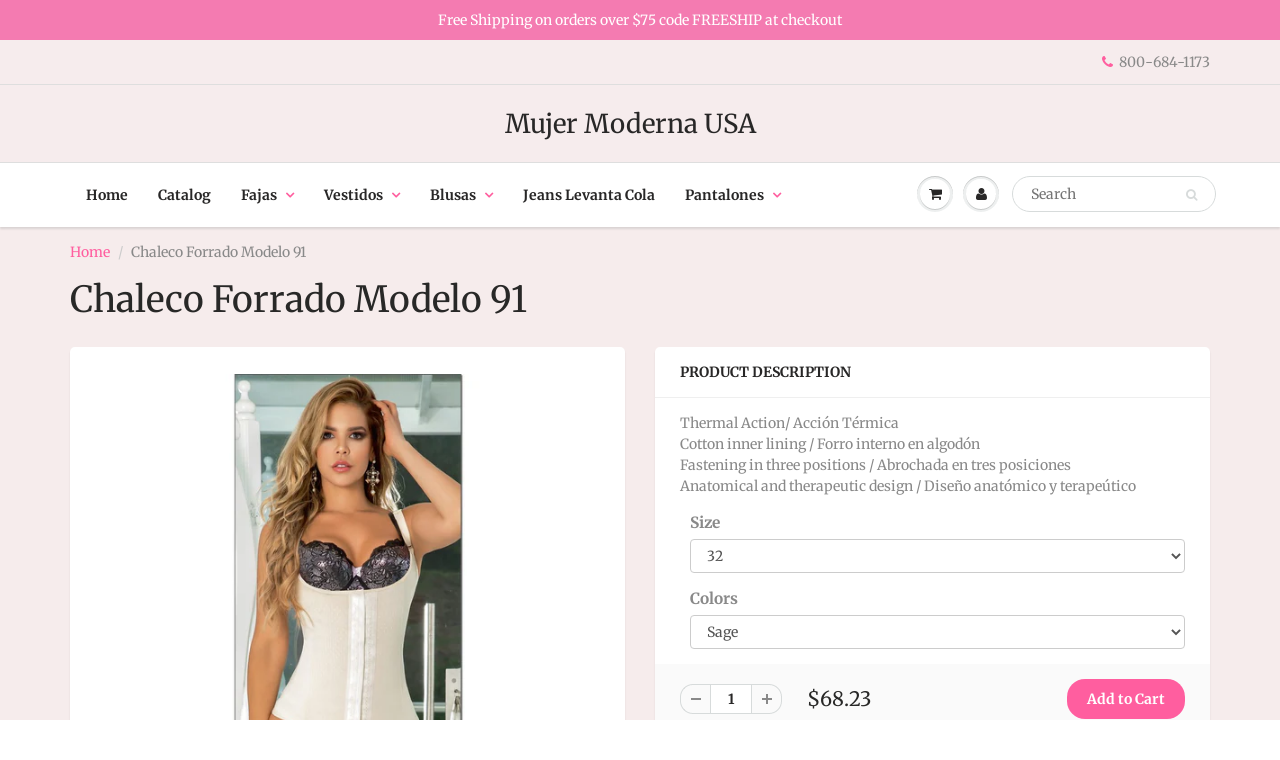

--- FILE ---
content_type: text/html; charset=utf-8
request_url: https://www.mujermodernafashion.com/products/91
body_size: 24345
content:
<!doctype html>
<html lang="en" class="noIE">
  <head>

    <!-- Basic page needs ================================================== -->
    <meta charset="utf-8">
    <meta name="viewport" content="width=device-width, initial-scale=1, maximum-scale=1">

    <!-- Title and description ================================================== -->
    <title>
      Chaleco Forrado Modelo 91 &ndash; Mujer Moderna USA
    </title>

    
    <meta name="description" content="Thermal Action/ Acción TérmicaCotton inner lining / Forro interno en algodónFastening in three positions / Abrochada en tres posicionesAnatomical and therapeutic design / Diseño anatómico y terapeútico">
    

    <!-- Helpers ================================================== -->
     <meta property="og:url" content="https://www.mujermodernafashion.com/products/91">
 <meta property="og:site_name" content="Mujer Moderna USA">

  <meta property="og:type" content="product">
  <meta property="og:title" content="Chaleco Forrado Modelo 91">
  
  <meta property="og:image" content="http://www.mujermodernafashion.com/cdn/shop/products/91-1_800x.jpg?v=1564469562">
  <meta property="og:image:secure_url" content="https://www.mujermodernafashion.com/cdn/shop/products/91-1_800x.jpg?v=1564469562">
  
  <meta property="og:image" content="http://www.mujermodernafashion.com/cdn/shop/products/91-2_800x.jpg?v=1564469562">
  <meta property="og:image:secure_url" content="https://www.mujermodernafashion.com/cdn/shop/products/91-2_800x.jpg?v=1564469562">
  
  <meta property="og:price:amount" content="68.23">
  <meta property="og:price:currency" content="USD">


	
  		<meta property="og:description" content="Thermal Action/ Acción TérmicaCotton inner lining / Forro interno en algodónFastening in three positions / Abrochada en tres posicionesAnatomical and therapeutic design / Diseño anatómico y terapeútico">
	

 




<meta name="twitter:card" content="summary">

  <meta name="twitter:title" content="Chaleco Forrado Modelo 91">
  <meta name="twitter:description" content="Thermal Action/ Acción TérmicaCotton inner lining / Forro interno en algodónFastening in three positions / Abrochada en tres posicionesAnatomical and therapeutic design / Diseño anatómico y terapeútico">
  <meta name="twitter:image" content="https://www.mujermodernafashion.com/cdn/shop/products/91-1_800x.jpg?v=1564469562">
  <meta name="twitter:image:width" content="240">
  <meta name="twitter:image:height" content="240">

    <link rel="canonical" href="https://www.mujermodernafashion.com/products/91">
    <meta name="viewport" content="width=device-width,initial-scale=1">
    <meta name="theme-color" content="#ff5e9f">

    
    <link rel="shortcut icon" href="//www.mujermodernafashion.com/cdn/shop/t/7/assets/favicon.png?v=65" type="image/png" />
    
    <link href="//www.mujermodernafashion.com/cdn/shop/t/7/assets/apps.css?v=94048996001022465751543721474" rel="stylesheet" type="text/css" media="all" />
    <link href="//www.mujermodernafashion.com/cdn/shop/t/7/assets/style.css?v=87632143996181319571759259270" rel="stylesheet" type="text/css" media="all" />
    <link href="//www.mujermodernafashion.com/cdn/shop/t/7/assets/flexslider.css?v=56486357095459915181543721474" rel="stylesheet" type="text/css" media="all" />
    <link href="//www.mujermodernafashion.com/cdn/shop/t/7/assets/flexslider-product.css?v=76590406806279601951543721474" rel="stylesheet" type="text/css" media="all" />

    
    
    <!-- Header hook for plugins ================================================== -->
    <script>window.performance && window.performance.mark && window.performance.mark('shopify.content_for_header.start');</script><meta id="shopify-digital-wallet" name="shopify-digital-wallet" content="/4904255555/digital_wallets/dialog">
<meta name="shopify-checkout-api-token" content="bf822307ba365046c94ded41ea95c964">
<link rel="alternate" type="application/json+oembed" href="https://www.mujermodernafashion.com/products/91.oembed">
<script async="async" src="/checkouts/internal/preloads.js?locale=en-US"></script>
<link rel="preconnect" href="https://shop.app" crossorigin="anonymous">
<script async="async" src="https://shop.app/checkouts/internal/preloads.js?locale=en-US&shop_id=4904255555" crossorigin="anonymous"></script>
<script id="apple-pay-shop-capabilities" type="application/json">{"shopId":4904255555,"countryCode":"US","currencyCode":"USD","merchantCapabilities":["supports3DS"],"merchantId":"gid:\/\/shopify\/Shop\/4904255555","merchantName":"Mujer Moderna USA","requiredBillingContactFields":["postalAddress","email","phone"],"requiredShippingContactFields":["postalAddress","email","phone"],"shippingType":"shipping","supportedNetworks":["visa","masterCard","amex","discover","elo","jcb"],"total":{"type":"pending","label":"Mujer Moderna USA","amount":"1.00"},"shopifyPaymentsEnabled":true,"supportsSubscriptions":true}</script>
<script id="shopify-features" type="application/json">{"accessToken":"bf822307ba365046c94ded41ea95c964","betas":["rich-media-storefront-analytics"],"domain":"www.mujermodernafashion.com","predictiveSearch":true,"shopId":4904255555,"locale":"en"}</script>
<script>var Shopify = Shopify || {};
Shopify.shop = "mujer-moderna-usa.myshopify.com";
Shopify.locale = "en";
Shopify.currency = {"active":"USD","rate":"1.0"};
Shopify.country = "US";
Shopify.theme = {"name":"ShowTime","id":43894669379,"schema_name":"ShowTime","schema_version":"6.1","theme_store_id":687,"role":"main"};
Shopify.theme.handle = "null";
Shopify.theme.style = {"id":null,"handle":null};
Shopify.cdnHost = "www.mujermodernafashion.com/cdn";
Shopify.routes = Shopify.routes || {};
Shopify.routes.root = "/";</script>
<script type="module">!function(o){(o.Shopify=o.Shopify||{}).modules=!0}(window);</script>
<script>!function(o){function n(){var o=[];function n(){o.push(Array.prototype.slice.apply(arguments))}return n.q=o,n}var t=o.Shopify=o.Shopify||{};t.loadFeatures=n(),t.autoloadFeatures=n()}(window);</script>
<script>
  window.ShopifyPay = window.ShopifyPay || {};
  window.ShopifyPay.apiHost = "shop.app\/pay";
  window.ShopifyPay.redirectState = null;
</script>
<script id="shop-js-analytics" type="application/json">{"pageType":"product"}</script>
<script defer="defer" async type="module" src="//www.mujermodernafashion.com/cdn/shopifycloud/shop-js/modules/v2/client.init-shop-cart-sync_BdyHc3Nr.en.esm.js"></script>
<script defer="defer" async type="module" src="//www.mujermodernafashion.com/cdn/shopifycloud/shop-js/modules/v2/chunk.common_Daul8nwZ.esm.js"></script>
<script type="module">
  await import("//www.mujermodernafashion.com/cdn/shopifycloud/shop-js/modules/v2/client.init-shop-cart-sync_BdyHc3Nr.en.esm.js");
await import("//www.mujermodernafashion.com/cdn/shopifycloud/shop-js/modules/v2/chunk.common_Daul8nwZ.esm.js");

  window.Shopify.SignInWithShop?.initShopCartSync?.({"fedCMEnabled":true,"windoidEnabled":true});

</script>
<script>
  window.Shopify = window.Shopify || {};
  if (!window.Shopify.featureAssets) window.Shopify.featureAssets = {};
  window.Shopify.featureAssets['shop-js'] = {"shop-cart-sync":["modules/v2/client.shop-cart-sync_QYOiDySF.en.esm.js","modules/v2/chunk.common_Daul8nwZ.esm.js"],"init-fed-cm":["modules/v2/client.init-fed-cm_DchLp9rc.en.esm.js","modules/v2/chunk.common_Daul8nwZ.esm.js"],"shop-button":["modules/v2/client.shop-button_OV7bAJc5.en.esm.js","modules/v2/chunk.common_Daul8nwZ.esm.js"],"init-windoid":["modules/v2/client.init-windoid_DwxFKQ8e.en.esm.js","modules/v2/chunk.common_Daul8nwZ.esm.js"],"shop-cash-offers":["modules/v2/client.shop-cash-offers_DWtL6Bq3.en.esm.js","modules/v2/chunk.common_Daul8nwZ.esm.js","modules/v2/chunk.modal_CQq8HTM6.esm.js"],"shop-toast-manager":["modules/v2/client.shop-toast-manager_CX9r1SjA.en.esm.js","modules/v2/chunk.common_Daul8nwZ.esm.js"],"init-shop-email-lookup-coordinator":["modules/v2/client.init-shop-email-lookup-coordinator_UhKnw74l.en.esm.js","modules/v2/chunk.common_Daul8nwZ.esm.js"],"pay-button":["modules/v2/client.pay-button_DzxNnLDY.en.esm.js","modules/v2/chunk.common_Daul8nwZ.esm.js"],"avatar":["modules/v2/client.avatar_BTnouDA3.en.esm.js"],"init-shop-cart-sync":["modules/v2/client.init-shop-cart-sync_BdyHc3Nr.en.esm.js","modules/v2/chunk.common_Daul8nwZ.esm.js"],"shop-login-button":["modules/v2/client.shop-login-button_D8B466_1.en.esm.js","modules/v2/chunk.common_Daul8nwZ.esm.js","modules/v2/chunk.modal_CQq8HTM6.esm.js"],"init-customer-accounts-sign-up":["modules/v2/client.init-customer-accounts-sign-up_C8fpPm4i.en.esm.js","modules/v2/client.shop-login-button_D8B466_1.en.esm.js","modules/v2/chunk.common_Daul8nwZ.esm.js","modules/v2/chunk.modal_CQq8HTM6.esm.js"],"init-shop-for-new-customer-accounts":["modules/v2/client.init-shop-for-new-customer-accounts_CVTO0Ztu.en.esm.js","modules/v2/client.shop-login-button_D8B466_1.en.esm.js","modules/v2/chunk.common_Daul8nwZ.esm.js","modules/v2/chunk.modal_CQq8HTM6.esm.js"],"init-customer-accounts":["modules/v2/client.init-customer-accounts_dRgKMfrE.en.esm.js","modules/v2/client.shop-login-button_D8B466_1.en.esm.js","modules/v2/chunk.common_Daul8nwZ.esm.js","modules/v2/chunk.modal_CQq8HTM6.esm.js"],"shop-follow-button":["modules/v2/client.shop-follow-button_CkZpjEct.en.esm.js","modules/v2/chunk.common_Daul8nwZ.esm.js","modules/v2/chunk.modal_CQq8HTM6.esm.js"],"lead-capture":["modules/v2/client.lead-capture_BntHBhfp.en.esm.js","modules/v2/chunk.common_Daul8nwZ.esm.js","modules/v2/chunk.modal_CQq8HTM6.esm.js"],"checkout-modal":["modules/v2/client.checkout-modal_CfxcYbTm.en.esm.js","modules/v2/chunk.common_Daul8nwZ.esm.js","modules/v2/chunk.modal_CQq8HTM6.esm.js"],"shop-login":["modules/v2/client.shop-login_Da4GZ2H6.en.esm.js","modules/v2/chunk.common_Daul8nwZ.esm.js","modules/v2/chunk.modal_CQq8HTM6.esm.js"],"payment-terms":["modules/v2/client.payment-terms_MV4M3zvL.en.esm.js","modules/v2/chunk.common_Daul8nwZ.esm.js","modules/v2/chunk.modal_CQq8HTM6.esm.js"]};
</script>
<script>(function() {
  var isLoaded = false;
  function asyncLoad() {
    if (isLoaded) return;
    isLoaded = true;
    var urls = ["https:\/\/wholesale.good-apps.co\/storage\/js\/goodpa_wholesale-mujer-moderna-usa.myshopify.com.js?ver=35\u0026shop=mujer-moderna-usa.myshopify.com"];
    for (var i = 0; i < urls.length; i++) {
      var s = document.createElement('script');
      s.type = 'text/javascript';
      s.async = true;
      s.src = urls[i];
      var x = document.getElementsByTagName('script')[0];
      x.parentNode.insertBefore(s, x);
    }
  };
  if(window.attachEvent) {
    window.attachEvent('onload', asyncLoad);
  } else {
    window.addEventListener('load', asyncLoad, false);
  }
})();</script>
<script id="__st">var __st={"a":4904255555,"offset":-28800,"reqid":"2928c9d0-8e1f-427f-88f6-d3cacb346361-1769026289","pageurl":"www.mujermodernafashion.com\/products\/91","u":"4b8db0040369","p":"product","rtyp":"product","rid":3942276956227};</script>
<script>window.ShopifyPaypalV4VisibilityTracking = true;</script>
<script id="captcha-bootstrap">!function(){'use strict';const t='contact',e='account',n='new_comment',o=[[t,t],['blogs',n],['comments',n],[t,'customer']],c=[[e,'customer_login'],[e,'guest_login'],[e,'recover_customer_password'],[e,'create_customer']],r=t=>t.map((([t,e])=>`form[action*='/${t}']:not([data-nocaptcha='true']) input[name='form_type'][value='${e}']`)).join(','),a=t=>()=>t?[...document.querySelectorAll(t)].map((t=>t.form)):[];function s(){const t=[...o],e=r(t);return a(e)}const i='password',u='form_key',d=['recaptcha-v3-token','g-recaptcha-response','h-captcha-response',i],f=()=>{try{return window.sessionStorage}catch{return}},m='__shopify_v',_=t=>t.elements[u];function p(t,e,n=!1){try{const o=window.sessionStorage,c=JSON.parse(o.getItem(e)),{data:r}=function(t){const{data:e,action:n}=t;return t[m]||n?{data:e,action:n}:{data:t,action:n}}(c);for(const[e,n]of Object.entries(r))t.elements[e]&&(t.elements[e].value=n);n&&o.removeItem(e)}catch(o){console.error('form repopulation failed',{error:o})}}const l='form_type',E='cptcha';function T(t){t.dataset[E]=!0}const w=window,h=w.document,L='Shopify',v='ce_forms',y='captcha';let A=!1;((t,e)=>{const n=(g='f06e6c50-85a8-45c8-87d0-21a2b65856fe',I='https://cdn.shopify.com/shopifycloud/storefront-forms-hcaptcha/ce_storefront_forms_captcha_hcaptcha.v1.5.2.iife.js',D={infoText:'Protected by hCaptcha',privacyText:'Privacy',termsText:'Terms'},(t,e,n)=>{const o=w[L][v],c=o.bindForm;if(c)return c(t,g,e,D).then(n);var r;o.q.push([[t,g,e,D],n]),r=I,A||(h.body.append(Object.assign(h.createElement('script'),{id:'captcha-provider',async:!0,src:r})),A=!0)});var g,I,D;w[L]=w[L]||{},w[L][v]=w[L][v]||{},w[L][v].q=[],w[L][y]=w[L][y]||{},w[L][y].protect=function(t,e){n(t,void 0,e),T(t)},Object.freeze(w[L][y]),function(t,e,n,w,h,L){const[v,y,A,g]=function(t,e,n){const i=e?o:[],u=t?c:[],d=[...i,...u],f=r(d),m=r(i),_=r(d.filter((([t,e])=>n.includes(e))));return[a(f),a(m),a(_),s()]}(w,h,L),I=t=>{const e=t.target;return e instanceof HTMLFormElement?e:e&&e.form},D=t=>v().includes(t);t.addEventListener('submit',(t=>{const e=I(t);if(!e)return;const n=D(e)&&!e.dataset.hcaptchaBound&&!e.dataset.recaptchaBound,o=_(e),c=g().includes(e)&&(!o||!o.value);(n||c)&&t.preventDefault(),c&&!n&&(function(t){try{if(!f())return;!function(t){const e=f();if(!e)return;const n=_(t);if(!n)return;const o=n.value;o&&e.removeItem(o)}(t);const e=Array.from(Array(32),(()=>Math.random().toString(36)[2])).join('');!function(t,e){_(t)||t.append(Object.assign(document.createElement('input'),{type:'hidden',name:u})),t.elements[u].value=e}(t,e),function(t,e){const n=f();if(!n)return;const o=[...t.querySelectorAll(`input[type='${i}']`)].map((({name:t})=>t)),c=[...d,...o],r={};for(const[a,s]of new FormData(t).entries())c.includes(a)||(r[a]=s);n.setItem(e,JSON.stringify({[m]:1,action:t.action,data:r}))}(t,e)}catch(e){console.error('failed to persist form',e)}}(e),e.submit())}));const S=(t,e)=>{t&&!t.dataset[E]&&(n(t,e.some((e=>e===t))),T(t))};for(const o of['focusin','change'])t.addEventListener(o,(t=>{const e=I(t);D(e)&&S(e,y())}));const B=e.get('form_key'),M=e.get(l),P=B&&M;t.addEventListener('DOMContentLoaded',(()=>{const t=y();if(P)for(const e of t)e.elements[l].value===M&&p(e,B);[...new Set([...A(),...v().filter((t=>'true'===t.dataset.shopifyCaptcha))])].forEach((e=>S(e,t)))}))}(h,new URLSearchParams(w.location.search),n,t,e,['guest_login'])})(!0,!0)}();</script>
<script integrity="sha256-4kQ18oKyAcykRKYeNunJcIwy7WH5gtpwJnB7kiuLZ1E=" data-source-attribution="shopify.loadfeatures" defer="defer" src="//www.mujermodernafashion.com/cdn/shopifycloud/storefront/assets/storefront/load_feature-a0a9edcb.js" crossorigin="anonymous"></script>
<script crossorigin="anonymous" defer="defer" src="//www.mujermodernafashion.com/cdn/shopifycloud/storefront/assets/shopify_pay/storefront-65b4c6d7.js?v=20250812"></script>
<script data-source-attribution="shopify.dynamic_checkout.dynamic.init">var Shopify=Shopify||{};Shopify.PaymentButton=Shopify.PaymentButton||{isStorefrontPortableWallets:!0,init:function(){window.Shopify.PaymentButton.init=function(){};var t=document.createElement("script");t.src="https://www.mujermodernafashion.com/cdn/shopifycloud/portable-wallets/latest/portable-wallets.en.js",t.type="module",document.head.appendChild(t)}};
</script>
<script data-source-attribution="shopify.dynamic_checkout.buyer_consent">
  function portableWalletsHideBuyerConsent(e){var t=document.getElementById("shopify-buyer-consent"),n=document.getElementById("shopify-subscription-policy-button");t&&n&&(t.classList.add("hidden"),t.setAttribute("aria-hidden","true"),n.removeEventListener("click",e))}function portableWalletsShowBuyerConsent(e){var t=document.getElementById("shopify-buyer-consent"),n=document.getElementById("shopify-subscription-policy-button");t&&n&&(t.classList.remove("hidden"),t.removeAttribute("aria-hidden"),n.addEventListener("click",e))}window.Shopify?.PaymentButton&&(window.Shopify.PaymentButton.hideBuyerConsent=portableWalletsHideBuyerConsent,window.Shopify.PaymentButton.showBuyerConsent=portableWalletsShowBuyerConsent);
</script>
<script data-source-attribution="shopify.dynamic_checkout.cart.bootstrap">document.addEventListener("DOMContentLoaded",(function(){function t(){return document.querySelector("shopify-accelerated-checkout-cart, shopify-accelerated-checkout")}if(t())Shopify.PaymentButton.init();else{new MutationObserver((function(e,n){t()&&(Shopify.PaymentButton.init(),n.disconnect())})).observe(document.body,{childList:!0,subtree:!0})}}));
</script>
<link id="shopify-accelerated-checkout-styles" rel="stylesheet" media="screen" href="https://www.mujermodernafashion.com/cdn/shopifycloud/portable-wallets/latest/accelerated-checkout-backwards-compat.css" crossorigin="anonymous">
<style id="shopify-accelerated-checkout-cart">
        #shopify-buyer-consent {
  margin-top: 1em;
  display: inline-block;
  width: 100%;
}

#shopify-buyer-consent.hidden {
  display: none;
}

#shopify-subscription-policy-button {
  background: none;
  border: none;
  padding: 0;
  text-decoration: underline;
  font-size: inherit;
  cursor: pointer;
}

#shopify-subscription-policy-button::before {
  box-shadow: none;
}

      </style>

<script>window.performance && window.performance.mark && window.performance.mark('shopify.content_for_header.end');</script>

    <!--[if lt IE 9]>
    <script src="//html5shiv.googlecode.com/svn/trunk/html5.js" type="text/javascript"></script>
    <![endif]-->

    

    <script src="//www.mujermodernafashion.com/cdn/shop/t/7/assets/jquery.js?v=105778841822381192391543721464" type="text/javascript"></script>
    
    <script src="//www.mujermodernafashion.com/cdn/shop/t/7/assets/lazysizes.js?v=68441465964607740661543721464" async="async"></script>
    
    
    <!-- Theme Global App JS ================================================== -->
    <script>
      var app = app || {
        data:{
          template:"product",
          money_format: "${{amount}}"
        }
      }
  
    </script>
    <noscript>
  <style>
    .article_img_block > figure > img:nth-child(2), 
    .catalog_c .collection-box > img:nth-child(2),
    .gallery_container  .box > figure > img:nth-child(2),
    .image_with_text_container .box > figure > img:nth-child(2),
    .collection-list-row .box_1 > a > img:nth-child(2),
    .featured-products .product-image > a > img:nth-child(2){
      display: none !important
    }
  </style>
</noscript>
  <link href="https://monorail-edge.shopifysvc.com" rel="dns-prefetch">
<script>(function(){if ("sendBeacon" in navigator && "performance" in window) {try {var session_token_from_headers = performance.getEntriesByType('navigation')[0].serverTiming.find(x => x.name == '_s').description;} catch {var session_token_from_headers = undefined;}var session_cookie_matches = document.cookie.match(/_shopify_s=([^;]*)/);var session_token_from_cookie = session_cookie_matches && session_cookie_matches.length === 2 ? session_cookie_matches[1] : "";var session_token = session_token_from_headers || session_token_from_cookie || "";function handle_abandonment_event(e) {var entries = performance.getEntries().filter(function(entry) {return /monorail-edge.shopifysvc.com/.test(entry.name);});if (!window.abandonment_tracked && entries.length === 0) {window.abandonment_tracked = true;var currentMs = Date.now();var navigation_start = performance.timing.navigationStart;var payload = {shop_id: 4904255555,url: window.location.href,navigation_start,duration: currentMs - navigation_start,session_token,page_type: "product"};window.navigator.sendBeacon("https://monorail-edge.shopifysvc.com/v1/produce", JSON.stringify({schema_id: "online_store_buyer_site_abandonment/1.1",payload: payload,metadata: {event_created_at_ms: currentMs,event_sent_at_ms: currentMs}}));}}window.addEventListener('pagehide', handle_abandonment_event);}}());</script>
<script id="web-pixels-manager-setup">(function e(e,d,r,n,o){if(void 0===o&&(o={}),!Boolean(null===(a=null===(i=window.Shopify)||void 0===i?void 0:i.analytics)||void 0===a?void 0:a.replayQueue)){var i,a;window.Shopify=window.Shopify||{};var t=window.Shopify;t.analytics=t.analytics||{};var s=t.analytics;s.replayQueue=[],s.publish=function(e,d,r){return s.replayQueue.push([e,d,r]),!0};try{self.performance.mark("wpm:start")}catch(e){}var l=function(){var e={modern:/Edge?\/(1{2}[4-9]|1[2-9]\d|[2-9]\d{2}|\d{4,})\.\d+(\.\d+|)|Firefox\/(1{2}[4-9]|1[2-9]\d|[2-9]\d{2}|\d{4,})\.\d+(\.\d+|)|Chrom(ium|e)\/(9{2}|\d{3,})\.\d+(\.\d+|)|(Maci|X1{2}).+ Version\/(15\.\d+|(1[6-9]|[2-9]\d|\d{3,})\.\d+)([,.]\d+|)( \(\w+\)|)( Mobile\/\w+|) Safari\/|Chrome.+OPR\/(9{2}|\d{3,})\.\d+\.\d+|(CPU[ +]OS|iPhone[ +]OS|CPU[ +]iPhone|CPU IPhone OS|CPU iPad OS)[ +]+(15[._]\d+|(1[6-9]|[2-9]\d|\d{3,})[._]\d+)([._]\d+|)|Android:?[ /-](13[3-9]|1[4-9]\d|[2-9]\d{2}|\d{4,})(\.\d+|)(\.\d+|)|Android.+Firefox\/(13[5-9]|1[4-9]\d|[2-9]\d{2}|\d{4,})\.\d+(\.\d+|)|Android.+Chrom(ium|e)\/(13[3-9]|1[4-9]\d|[2-9]\d{2}|\d{4,})\.\d+(\.\d+|)|SamsungBrowser\/([2-9]\d|\d{3,})\.\d+/,legacy:/Edge?\/(1[6-9]|[2-9]\d|\d{3,})\.\d+(\.\d+|)|Firefox\/(5[4-9]|[6-9]\d|\d{3,})\.\d+(\.\d+|)|Chrom(ium|e)\/(5[1-9]|[6-9]\d|\d{3,})\.\d+(\.\d+|)([\d.]+$|.*Safari\/(?![\d.]+ Edge\/[\d.]+$))|(Maci|X1{2}).+ Version\/(10\.\d+|(1[1-9]|[2-9]\d|\d{3,})\.\d+)([,.]\d+|)( \(\w+\)|)( Mobile\/\w+|) Safari\/|Chrome.+OPR\/(3[89]|[4-9]\d|\d{3,})\.\d+\.\d+|(CPU[ +]OS|iPhone[ +]OS|CPU[ +]iPhone|CPU IPhone OS|CPU iPad OS)[ +]+(10[._]\d+|(1[1-9]|[2-9]\d|\d{3,})[._]\d+)([._]\d+|)|Android:?[ /-](13[3-9]|1[4-9]\d|[2-9]\d{2}|\d{4,})(\.\d+|)(\.\d+|)|Mobile Safari.+OPR\/([89]\d|\d{3,})\.\d+\.\d+|Android.+Firefox\/(13[5-9]|1[4-9]\d|[2-9]\d{2}|\d{4,})\.\d+(\.\d+|)|Android.+Chrom(ium|e)\/(13[3-9]|1[4-9]\d|[2-9]\d{2}|\d{4,})\.\d+(\.\d+|)|Android.+(UC? ?Browser|UCWEB|U3)[ /]?(15\.([5-9]|\d{2,})|(1[6-9]|[2-9]\d|\d{3,})\.\d+)\.\d+|SamsungBrowser\/(5\.\d+|([6-9]|\d{2,})\.\d+)|Android.+MQ{2}Browser\/(14(\.(9|\d{2,})|)|(1[5-9]|[2-9]\d|\d{3,})(\.\d+|))(\.\d+|)|K[Aa][Ii]OS\/(3\.\d+|([4-9]|\d{2,})\.\d+)(\.\d+|)/},d=e.modern,r=e.legacy,n=navigator.userAgent;return n.match(d)?"modern":n.match(r)?"legacy":"unknown"}(),u="modern"===l?"modern":"legacy",c=(null!=n?n:{modern:"",legacy:""})[u],f=function(e){return[e.baseUrl,"/wpm","/b",e.hashVersion,"modern"===e.buildTarget?"m":"l",".js"].join("")}({baseUrl:d,hashVersion:r,buildTarget:u}),m=function(e){var d=e.version,r=e.bundleTarget,n=e.surface,o=e.pageUrl,i=e.monorailEndpoint;return{emit:function(e){var a=e.status,t=e.errorMsg,s=(new Date).getTime(),l=JSON.stringify({metadata:{event_sent_at_ms:s},events:[{schema_id:"web_pixels_manager_load/3.1",payload:{version:d,bundle_target:r,page_url:o,status:a,surface:n,error_msg:t},metadata:{event_created_at_ms:s}}]});if(!i)return console&&console.warn&&console.warn("[Web Pixels Manager] No Monorail endpoint provided, skipping logging."),!1;try{return self.navigator.sendBeacon.bind(self.navigator)(i,l)}catch(e){}var u=new XMLHttpRequest;try{return u.open("POST",i,!0),u.setRequestHeader("Content-Type","text/plain"),u.send(l),!0}catch(e){return console&&console.warn&&console.warn("[Web Pixels Manager] Got an unhandled error while logging to Monorail."),!1}}}}({version:r,bundleTarget:l,surface:e.surface,pageUrl:self.location.href,monorailEndpoint:e.monorailEndpoint});try{o.browserTarget=l,function(e){var d=e.src,r=e.async,n=void 0===r||r,o=e.onload,i=e.onerror,a=e.sri,t=e.scriptDataAttributes,s=void 0===t?{}:t,l=document.createElement("script"),u=document.querySelector("head"),c=document.querySelector("body");if(l.async=n,l.src=d,a&&(l.integrity=a,l.crossOrigin="anonymous"),s)for(var f in s)if(Object.prototype.hasOwnProperty.call(s,f))try{l.dataset[f]=s[f]}catch(e){}if(o&&l.addEventListener("load",o),i&&l.addEventListener("error",i),u)u.appendChild(l);else{if(!c)throw new Error("Did not find a head or body element to append the script");c.appendChild(l)}}({src:f,async:!0,onload:function(){if(!function(){var e,d;return Boolean(null===(d=null===(e=window.Shopify)||void 0===e?void 0:e.analytics)||void 0===d?void 0:d.initialized)}()){var d=window.webPixelsManager.init(e)||void 0;if(d){var r=window.Shopify.analytics;r.replayQueue.forEach((function(e){var r=e[0],n=e[1],o=e[2];d.publishCustomEvent(r,n,o)})),r.replayQueue=[],r.publish=d.publishCustomEvent,r.visitor=d.visitor,r.initialized=!0}}},onerror:function(){return m.emit({status:"failed",errorMsg:"".concat(f," has failed to load")})},sri:function(e){var d=/^sha384-[A-Za-z0-9+/=]+$/;return"string"==typeof e&&d.test(e)}(c)?c:"",scriptDataAttributes:o}),m.emit({status:"loading"})}catch(e){m.emit({status:"failed",errorMsg:(null==e?void 0:e.message)||"Unknown error"})}}})({shopId: 4904255555,storefrontBaseUrl: "https://www.mujermodernafashion.com",extensionsBaseUrl: "https://extensions.shopifycdn.com/cdn/shopifycloud/web-pixels-manager",monorailEndpoint: "https://monorail-edge.shopifysvc.com/unstable/produce_batch",surface: "storefront-renderer",enabledBetaFlags: ["2dca8a86"],webPixelsConfigList: [{"id":"87687338","eventPayloadVersion":"v1","runtimeContext":"LAX","scriptVersion":"1","type":"CUSTOM","privacyPurposes":["ANALYTICS"],"name":"Google Analytics tag (migrated)"},{"id":"shopify-app-pixel","configuration":"{}","eventPayloadVersion":"v1","runtimeContext":"STRICT","scriptVersion":"0450","apiClientId":"shopify-pixel","type":"APP","privacyPurposes":["ANALYTICS","MARKETING"]},{"id":"shopify-custom-pixel","eventPayloadVersion":"v1","runtimeContext":"LAX","scriptVersion":"0450","apiClientId":"shopify-pixel","type":"CUSTOM","privacyPurposes":["ANALYTICS","MARKETING"]}],isMerchantRequest: false,initData: {"shop":{"name":"Mujer Moderna USA","paymentSettings":{"currencyCode":"USD"},"myshopifyDomain":"mujer-moderna-usa.myshopify.com","countryCode":"US","storefrontUrl":"https:\/\/www.mujermodernafashion.com"},"customer":null,"cart":null,"checkout":null,"productVariants":[{"price":{"amount":68.23,"currencyCode":"USD"},"product":{"title":"Chaleco Forrado Modelo 91","vendor":"Mujer Moderna USA","id":"3942276956227","untranslatedTitle":"Chaleco Forrado Modelo 91","url":"\/products\/91","type":""},"id":"29475484237891","image":{"src":"\/\/www.mujermodernafashion.com\/cdn\/shop\/products\/91-1.jpg?v=1564469562"},"sku":"","title":"32 \/ Sage","untranslatedTitle":"32 \/ Sage"},{"price":{"amount":68.23,"currencyCode":"USD"},"product":{"title":"Chaleco Forrado Modelo 91","vendor":"Mujer Moderna USA","id":"3942276956227","untranslatedTitle":"Chaleco Forrado Modelo 91","url":"\/products\/91","type":""},"id":"29475484270659","image":{"src":"\/\/www.mujermodernafashion.com\/cdn\/shop\/products\/91-1.jpg?v=1564469562"},"sku":"","title":"32 \/ Navy","untranslatedTitle":"32 \/ Navy"},{"price":{"amount":68.23,"currencyCode":"USD"},"product":{"title":"Chaleco Forrado Modelo 91","vendor":"Mujer Moderna USA","id":"3942276956227","untranslatedTitle":"Chaleco Forrado Modelo 91","url":"\/products\/91","type":""},"id":"29475484303427","image":{"src":"\/\/www.mujermodernafashion.com\/cdn\/shop\/products\/91-1.jpg?v=1564469562"},"sku":"","title":"32 \/ Mocha","untranslatedTitle":"32 \/ Mocha"},{"price":{"amount":68.23,"currencyCode":"USD"},"product":{"title":"Chaleco Forrado Modelo 91","vendor":"Mujer Moderna USA","id":"3942276956227","untranslatedTitle":"Chaleco Forrado Modelo 91","url":"\/products\/91","type":""},"id":"29475484336195","image":{"src":"\/\/www.mujermodernafashion.com\/cdn\/shop\/products\/91-1.jpg?v=1564469562"},"sku":"","title":"32 \/ Champagne","untranslatedTitle":"32 \/ Champagne"},{"price":{"amount":68.23,"currencyCode":"USD"},"product":{"title":"Chaleco Forrado Modelo 91","vendor":"Mujer Moderna USA","id":"3942276956227","untranslatedTitle":"Chaleco Forrado Modelo 91","url":"\/products\/91","type":""},"id":"29475484368963","image":{"src":"\/\/www.mujermodernafashion.com\/cdn\/shop\/products\/91-1.jpg?v=1564469562"},"sku":"","title":"32 \/ Perry Blue","untranslatedTitle":"32 \/ Perry Blue"},{"price":{"amount":68.23,"currencyCode":"USD"},"product":{"title":"Chaleco Forrado Modelo 91","vendor":"Mujer Moderna USA","id":"3942276956227","untranslatedTitle":"Chaleco Forrado Modelo 91","url":"\/products\/91","type":""},"id":"29475484401731","image":{"src":"\/\/www.mujermodernafashion.com\/cdn\/shop\/products\/91-1.jpg?v=1564469562"},"sku":"","title":"34 \/ Sage","untranslatedTitle":"34 \/ Sage"},{"price":{"amount":68.23,"currencyCode":"USD"},"product":{"title":"Chaleco Forrado Modelo 91","vendor":"Mujer Moderna USA","id":"3942276956227","untranslatedTitle":"Chaleco Forrado Modelo 91","url":"\/products\/91","type":""},"id":"29475484434499","image":{"src":"\/\/www.mujermodernafashion.com\/cdn\/shop\/products\/91-1.jpg?v=1564469562"},"sku":"","title":"34 \/ Navy","untranslatedTitle":"34 \/ Navy"},{"price":{"amount":68.23,"currencyCode":"USD"},"product":{"title":"Chaleco Forrado Modelo 91","vendor":"Mujer Moderna USA","id":"3942276956227","untranslatedTitle":"Chaleco Forrado Modelo 91","url":"\/products\/91","type":""},"id":"29475484467267","image":{"src":"\/\/www.mujermodernafashion.com\/cdn\/shop\/products\/91-1.jpg?v=1564469562"},"sku":"","title":"34 \/ Mocha","untranslatedTitle":"34 \/ Mocha"},{"price":{"amount":68.23,"currencyCode":"USD"},"product":{"title":"Chaleco Forrado Modelo 91","vendor":"Mujer Moderna USA","id":"3942276956227","untranslatedTitle":"Chaleco Forrado Modelo 91","url":"\/products\/91","type":""},"id":"29475484500035","image":{"src":"\/\/www.mujermodernafashion.com\/cdn\/shop\/products\/91-1.jpg?v=1564469562"},"sku":"","title":"34 \/ Champagne","untranslatedTitle":"34 \/ Champagne"},{"price":{"amount":68.23,"currencyCode":"USD"},"product":{"title":"Chaleco Forrado Modelo 91","vendor":"Mujer Moderna USA","id":"3942276956227","untranslatedTitle":"Chaleco Forrado Modelo 91","url":"\/products\/91","type":""},"id":"29475484532803","image":{"src":"\/\/www.mujermodernafashion.com\/cdn\/shop\/products\/91-1.jpg?v=1564469562"},"sku":"","title":"34 \/ Perry Blue","untranslatedTitle":"34 \/ Perry Blue"},{"price":{"amount":68.23,"currencyCode":"USD"},"product":{"title":"Chaleco Forrado Modelo 91","vendor":"Mujer Moderna USA","id":"3942276956227","untranslatedTitle":"Chaleco Forrado Modelo 91","url":"\/products\/91","type":""},"id":"29475484565571","image":{"src":"\/\/www.mujermodernafashion.com\/cdn\/shop\/products\/91-1.jpg?v=1564469562"},"sku":"","title":"36 \/ Sage","untranslatedTitle":"36 \/ Sage"},{"price":{"amount":68.23,"currencyCode":"USD"},"product":{"title":"Chaleco Forrado Modelo 91","vendor":"Mujer Moderna USA","id":"3942276956227","untranslatedTitle":"Chaleco Forrado Modelo 91","url":"\/products\/91","type":""},"id":"29475484598339","image":{"src":"\/\/www.mujermodernafashion.com\/cdn\/shop\/products\/91-1.jpg?v=1564469562"},"sku":"","title":"36 \/ Navy","untranslatedTitle":"36 \/ Navy"},{"price":{"amount":68.23,"currencyCode":"USD"},"product":{"title":"Chaleco Forrado Modelo 91","vendor":"Mujer Moderna USA","id":"3942276956227","untranslatedTitle":"Chaleco Forrado Modelo 91","url":"\/products\/91","type":""},"id":"29475484631107","image":{"src":"\/\/www.mujermodernafashion.com\/cdn\/shop\/products\/91-1.jpg?v=1564469562"},"sku":"","title":"36 \/ Mocha","untranslatedTitle":"36 \/ Mocha"},{"price":{"amount":68.23,"currencyCode":"USD"},"product":{"title":"Chaleco Forrado Modelo 91","vendor":"Mujer Moderna USA","id":"3942276956227","untranslatedTitle":"Chaleco Forrado Modelo 91","url":"\/products\/91","type":""},"id":"29475484663875","image":{"src":"\/\/www.mujermodernafashion.com\/cdn\/shop\/products\/91-1.jpg?v=1564469562"},"sku":"","title":"36 \/ Champagne","untranslatedTitle":"36 \/ Champagne"},{"price":{"amount":68.23,"currencyCode":"USD"},"product":{"title":"Chaleco Forrado Modelo 91","vendor":"Mujer Moderna USA","id":"3942276956227","untranslatedTitle":"Chaleco Forrado Modelo 91","url":"\/products\/91","type":""},"id":"29475484696643","image":{"src":"\/\/www.mujermodernafashion.com\/cdn\/shop\/products\/91-1.jpg?v=1564469562"},"sku":"","title":"36 \/ Perry Blue","untranslatedTitle":"36 \/ Perry Blue"},{"price":{"amount":68.23,"currencyCode":"USD"},"product":{"title":"Chaleco Forrado Modelo 91","vendor":"Mujer Moderna USA","id":"3942276956227","untranslatedTitle":"Chaleco Forrado Modelo 91","url":"\/products\/91","type":""},"id":"29475484729411","image":{"src":"\/\/www.mujermodernafashion.com\/cdn\/shop\/products\/91-1.jpg?v=1564469562"},"sku":"","title":"38 \/ Sage","untranslatedTitle":"38 \/ Sage"},{"price":{"amount":68.23,"currencyCode":"USD"},"product":{"title":"Chaleco Forrado Modelo 91","vendor":"Mujer Moderna USA","id":"3942276956227","untranslatedTitle":"Chaleco Forrado Modelo 91","url":"\/products\/91","type":""},"id":"29475484762179","image":{"src":"\/\/www.mujermodernafashion.com\/cdn\/shop\/products\/91-1.jpg?v=1564469562"},"sku":"","title":"38 \/ Navy","untranslatedTitle":"38 \/ Navy"},{"price":{"amount":68.23,"currencyCode":"USD"},"product":{"title":"Chaleco Forrado Modelo 91","vendor":"Mujer Moderna USA","id":"3942276956227","untranslatedTitle":"Chaleco Forrado Modelo 91","url":"\/products\/91","type":""},"id":"29475484794947","image":{"src":"\/\/www.mujermodernafashion.com\/cdn\/shop\/products\/91-1.jpg?v=1564469562"},"sku":"","title":"38 \/ Mocha","untranslatedTitle":"38 \/ Mocha"},{"price":{"amount":68.23,"currencyCode":"USD"},"product":{"title":"Chaleco Forrado Modelo 91","vendor":"Mujer Moderna USA","id":"3942276956227","untranslatedTitle":"Chaleco Forrado Modelo 91","url":"\/products\/91","type":""},"id":"29475484827715","image":{"src":"\/\/www.mujermodernafashion.com\/cdn\/shop\/products\/91-1.jpg?v=1564469562"},"sku":"","title":"38 \/ Champagne","untranslatedTitle":"38 \/ Champagne"},{"price":{"amount":68.23,"currencyCode":"USD"},"product":{"title":"Chaleco Forrado Modelo 91","vendor":"Mujer Moderna USA","id":"3942276956227","untranslatedTitle":"Chaleco Forrado Modelo 91","url":"\/products\/91","type":""},"id":"29475484860483","image":{"src":"\/\/www.mujermodernafashion.com\/cdn\/shop\/products\/91-1.jpg?v=1564469562"},"sku":"","title":"38 \/ Perry Blue","untranslatedTitle":"38 \/ Perry Blue"},{"price":{"amount":68.23,"currencyCode":"USD"},"product":{"title":"Chaleco Forrado Modelo 91","vendor":"Mujer Moderna USA","id":"3942276956227","untranslatedTitle":"Chaleco Forrado Modelo 91","url":"\/products\/91","type":""},"id":"29475484893251","image":{"src":"\/\/www.mujermodernafashion.com\/cdn\/shop\/products\/91-1.jpg?v=1564469562"},"sku":"","title":"40 \/ Sage","untranslatedTitle":"40 \/ Sage"},{"price":{"amount":68.23,"currencyCode":"USD"},"product":{"title":"Chaleco Forrado Modelo 91","vendor":"Mujer Moderna USA","id":"3942276956227","untranslatedTitle":"Chaleco Forrado Modelo 91","url":"\/products\/91","type":""},"id":"29475484926019","image":{"src":"\/\/www.mujermodernafashion.com\/cdn\/shop\/products\/91-1.jpg?v=1564469562"},"sku":"","title":"40 \/ Navy","untranslatedTitle":"40 \/ Navy"},{"price":{"amount":68.23,"currencyCode":"USD"},"product":{"title":"Chaleco Forrado Modelo 91","vendor":"Mujer Moderna USA","id":"3942276956227","untranslatedTitle":"Chaleco Forrado Modelo 91","url":"\/products\/91","type":""},"id":"29475484958787","image":{"src":"\/\/www.mujermodernafashion.com\/cdn\/shop\/products\/91-1.jpg?v=1564469562"},"sku":"","title":"40 \/ Mocha","untranslatedTitle":"40 \/ Mocha"},{"price":{"amount":68.23,"currencyCode":"USD"},"product":{"title":"Chaleco Forrado Modelo 91","vendor":"Mujer Moderna USA","id":"3942276956227","untranslatedTitle":"Chaleco Forrado Modelo 91","url":"\/products\/91","type":""},"id":"29475484991555","image":{"src":"\/\/www.mujermodernafashion.com\/cdn\/shop\/products\/91-1.jpg?v=1564469562"},"sku":"","title":"40 \/ Champagne","untranslatedTitle":"40 \/ Champagne"},{"price":{"amount":68.23,"currencyCode":"USD"},"product":{"title":"Chaleco Forrado Modelo 91","vendor":"Mujer Moderna USA","id":"3942276956227","untranslatedTitle":"Chaleco Forrado Modelo 91","url":"\/products\/91","type":""},"id":"29475485024323","image":{"src":"\/\/www.mujermodernafashion.com\/cdn\/shop\/products\/91-1.jpg?v=1564469562"},"sku":"","title":"40 \/ Perry Blue","untranslatedTitle":"40 \/ Perry Blue"},{"price":{"amount":68.23,"currencyCode":"USD"},"product":{"title":"Chaleco Forrado Modelo 91","vendor":"Mujer Moderna USA","id":"3942276956227","untranslatedTitle":"Chaleco Forrado Modelo 91","url":"\/products\/91","type":""},"id":"29475485057091","image":{"src":"\/\/www.mujermodernafashion.com\/cdn\/shop\/products\/91-1.jpg?v=1564469562"},"sku":"","title":"42 \/ Sage","untranslatedTitle":"42 \/ Sage"},{"price":{"amount":68.23,"currencyCode":"USD"},"product":{"title":"Chaleco Forrado Modelo 91","vendor":"Mujer Moderna USA","id":"3942276956227","untranslatedTitle":"Chaleco Forrado Modelo 91","url":"\/products\/91","type":""},"id":"29475485089859","image":{"src":"\/\/www.mujermodernafashion.com\/cdn\/shop\/products\/91-1.jpg?v=1564469562"},"sku":"","title":"42 \/ Navy","untranslatedTitle":"42 \/ Navy"},{"price":{"amount":68.23,"currencyCode":"USD"},"product":{"title":"Chaleco Forrado Modelo 91","vendor":"Mujer Moderna USA","id":"3942276956227","untranslatedTitle":"Chaleco Forrado Modelo 91","url":"\/products\/91","type":""},"id":"29475485122627","image":{"src":"\/\/www.mujermodernafashion.com\/cdn\/shop\/products\/91-1.jpg?v=1564469562"},"sku":"","title":"42 \/ Mocha","untranslatedTitle":"42 \/ Mocha"},{"price":{"amount":68.23,"currencyCode":"USD"},"product":{"title":"Chaleco Forrado Modelo 91","vendor":"Mujer Moderna USA","id":"3942276956227","untranslatedTitle":"Chaleco Forrado Modelo 91","url":"\/products\/91","type":""},"id":"29475485155395","image":{"src":"\/\/www.mujermodernafashion.com\/cdn\/shop\/products\/91-1.jpg?v=1564469562"},"sku":"","title":"42 \/ Champagne","untranslatedTitle":"42 \/ Champagne"},{"price":{"amount":68.23,"currencyCode":"USD"},"product":{"title":"Chaleco Forrado Modelo 91","vendor":"Mujer Moderna USA","id":"3942276956227","untranslatedTitle":"Chaleco Forrado Modelo 91","url":"\/products\/91","type":""},"id":"29475485188163","image":{"src":"\/\/www.mujermodernafashion.com\/cdn\/shop\/products\/91-1.jpg?v=1564469562"},"sku":"","title":"42 \/ Perry Blue","untranslatedTitle":"42 \/ Perry Blue"},{"price":{"amount":68.23,"currencyCode":"USD"},"product":{"title":"Chaleco Forrado Modelo 91","vendor":"Mujer Moderna USA","id":"3942276956227","untranslatedTitle":"Chaleco Forrado Modelo 91","url":"\/products\/91","type":""},"id":"29475485220931","image":{"src":"\/\/www.mujermodernafashion.com\/cdn\/shop\/products\/91-1.jpg?v=1564469562"},"sku":"","title":"44 \/ Sage","untranslatedTitle":"44 \/ Sage"},{"price":{"amount":68.23,"currencyCode":"USD"},"product":{"title":"Chaleco Forrado Modelo 91","vendor":"Mujer Moderna USA","id":"3942276956227","untranslatedTitle":"Chaleco Forrado Modelo 91","url":"\/products\/91","type":""},"id":"29475485253699","image":{"src":"\/\/www.mujermodernafashion.com\/cdn\/shop\/products\/91-1.jpg?v=1564469562"},"sku":"","title":"44 \/ Navy","untranslatedTitle":"44 \/ Navy"},{"price":{"amount":68.23,"currencyCode":"USD"},"product":{"title":"Chaleco Forrado Modelo 91","vendor":"Mujer Moderna USA","id":"3942276956227","untranslatedTitle":"Chaleco Forrado Modelo 91","url":"\/products\/91","type":""},"id":"29475485286467","image":{"src":"\/\/www.mujermodernafashion.com\/cdn\/shop\/products\/91-1.jpg?v=1564469562"},"sku":"","title":"44 \/ Mocha","untranslatedTitle":"44 \/ Mocha"},{"price":{"amount":68.23,"currencyCode":"USD"},"product":{"title":"Chaleco Forrado Modelo 91","vendor":"Mujer Moderna USA","id":"3942276956227","untranslatedTitle":"Chaleco Forrado Modelo 91","url":"\/products\/91","type":""},"id":"29475485319235","image":{"src":"\/\/www.mujermodernafashion.com\/cdn\/shop\/products\/91-1.jpg?v=1564469562"},"sku":"","title":"44 \/ Champagne","untranslatedTitle":"44 \/ Champagne"},{"price":{"amount":68.23,"currencyCode":"USD"},"product":{"title":"Chaleco Forrado Modelo 91","vendor":"Mujer Moderna USA","id":"3942276956227","untranslatedTitle":"Chaleco Forrado Modelo 91","url":"\/products\/91","type":""},"id":"29475485352003","image":{"src":"\/\/www.mujermodernafashion.com\/cdn\/shop\/products\/91-1.jpg?v=1564469562"},"sku":"","title":"44 \/ Perry Blue","untranslatedTitle":"44 \/ Perry Blue"}],"purchasingCompany":null},},"https://www.mujermodernafashion.com/cdn","fcfee988w5aeb613cpc8e4bc33m6693e112",{"modern":"","legacy":""},{"shopId":"4904255555","storefrontBaseUrl":"https:\/\/www.mujermodernafashion.com","extensionBaseUrl":"https:\/\/extensions.shopifycdn.com\/cdn\/shopifycloud\/web-pixels-manager","surface":"storefront-renderer","enabledBetaFlags":"[\"2dca8a86\"]","isMerchantRequest":"false","hashVersion":"fcfee988w5aeb613cpc8e4bc33m6693e112","publish":"custom","events":"[[\"page_viewed\",{}],[\"product_viewed\",{\"productVariant\":{\"price\":{\"amount\":68.23,\"currencyCode\":\"USD\"},\"product\":{\"title\":\"Chaleco Forrado Modelo 91\",\"vendor\":\"Mujer Moderna USA\",\"id\":\"3942276956227\",\"untranslatedTitle\":\"Chaleco Forrado Modelo 91\",\"url\":\"\/products\/91\",\"type\":\"\"},\"id\":\"29475484237891\",\"image\":{\"src\":\"\/\/www.mujermodernafashion.com\/cdn\/shop\/products\/91-1.jpg?v=1564469562\"},\"sku\":\"\",\"title\":\"32 \/ Sage\",\"untranslatedTitle\":\"32 \/ Sage\"}}]]"});</script><script>
  window.ShopifyAnalytics = window.ShopifyAnalytics || {};
  window.ShopifyAnalytics.meta = window.ShopifyAnalytics.meta || {};
  window.ShopifyAnalytics.meta.currency = 'USD';
  var meta = {"product":{"id":3942276956227,"gid":"gid:\/\/shopify\/Product\/3942276956227","vendor":"Mujer Moderna USA","type":"","handle":"91","variants":[{"id":29475484237891,"price":6823,"name":"Chaleco Forrado Modelo 91 - 32 \/ Sage","public_title":"32 \/ Sage","sku":""},{"id":29475484270659,"price":6823,"name":"Chaleco Forrado Modelo 91 - 32 \/ Navy","public_title":"32 \/ Navy","sku":""},{"id":29475484303427,"price":6823,"name":"Chaleco Forrado Modelo 91 - 32 \/ Mocha","public_title":"32 \/ Mocha","sku":""},{"id":29475484336195,"price":6823,"name":"Chaleco Forrado Modelo 91 - 32 \/ Champagne","public_title":"32 \/ Champagne","sku":""},{"id":29475484368963,"price":6823,"name":"Chaleco Forrado Modelo 91 - 32 \/ Perry Blue","public_title":"32 \/ Perry Blue","sku":""},{"id":29475484401731,"price":6823,"name":"Chaleco Forrado Modelo 91 - 34 \/ Sage","public_title":"34 \/ Sage","sku":""},{"id":29475484434499,"price":6823,"name":"Chaleco Forrado Modelo 91 - 34 \/ Navy","public_title":"34 \/ Navy","sku":""},{"id":29475484467267,"price":6823,"name":"Chaleco Forrado Modelo 91 - 34 \/ Mocha","public_title":"34 \/ Mocha","sku":""},{"id":29475484500035,"price":6823,"name":"Chaleco Forrado Modelo 91 - 34 \/ Champagne","public_title":"34 \/ Champagne","sku":""},{"id":29475484532803,"price":6823,"name":"Chaleco Forrado Modelo 91 - 34 \/ Perry Blue","public_title":"34 \/ Perry Blue","sku":""},{"id":29475484565571,"price":6823,"name":"Chaleco Forrado Modelo 91 - 36 \/ Sage","public_title":"36 \/ Sage","sku":""},{"id":29475484598339,"price":6823,"name":"Chaleco Forrado Modelo 91 - 36 \/ Navy","public_title":"36 \/ Navy","sku":""},{"id":29475484631107,"price":6823,"name":"Chaleco Forrado Modelo 91 - 36 \/ Mocha","public_title":"36 \/ Mocha","sku":""},{"id":29475484663875,"price":6823,"name":"Chaleco Forrado Modelo 91 - 36 \/ Champagne","public_title":"36 \/ Champagne","sku":""},{"id":29475484696643,"price":6823,"name":"Chaleco Forrado Modelo 91 - 36 \/ Perry Blue","public_title":"36 \/ Perry Blue","sku":""},{"id":29475484729411,"price":6823,"name":"Chaleco Forrado Modelo 91 - 38 \/ Sage","public_title":"38 \/ Sage","sku":""},{"id":29475484762179,"price":6823,"name":"Chaleco Forrado Modelo 91 - 38 \/ Navy","public_title":"38 \/ Navy","sku":""},{"id":29475484794947,"price":6823,"name":"Chaleco Forrado Modelo 91 - 38 \/ Mocha","public_title":"38 \/ Mocha","sku":""},{"id":29475484827715,"price":6823,"name":"Chaleco Forrado Modelo 91 - 38 \/ Champagne","public_title":"38 \/ Champagne","sku":""},{"id":29475484860483,"price":6823,"name":"Chaleco Forrado Modelo 91 - 38 \/ Perry Blue","public_title":"38 \/ Perry Blue","sku":""},{"id":29475484893251,"price":6823,"name":"Chaleco Forrado Modelo 91 - 40 \/ Sage","public_title":"40 \/ Sage","sku":""},{"id":29475484926019,"price":6823,"name":"Chaleco Forrado Modelo 91 - 40 \/ Navy","public_title":"40 \/ Navy","sku":""},{"id":29475484958787,"price":6823,"name":"Chaleco Forrado Modelo 91 - 40 \/ Mocha","public_title":"40 \/ Mocha","sku":""},{"id":29475484991555,"price":6823,"name":"Chaleco Forrado Modelo 91 - 40 \/ Champagne","public_title":"40 \/ Champagne","sku":""},{"id":29475485024323,"price":6823,"name":"Chaleco Forrado Modelo 91 - 40 \/ Perry Blue","public_title":"40 \/ Perry Blue","sku":""},{"id":29475485057091,"price":6823,"name":"Chaleco Forrado Modelo 91 - 42 \/ Sage","public_title":"42 \/ Sage","sku":""},{"id":29475485089859,"price":6823,"name":"Chaleco Forrado Modelo 91 - 42 \/ Navy","public_title":"42 \/ Navy","sku":""},{"id":29475485122627,"price":6823,"name":"Chaleco Forrado Modelo 91 - 42 \/ Mocha","public_title":"42 \/ Mocha","sku":""},{"id":29475485155395,"price":6823,"name":"Chaleco Forrado Modelo 91 - 42 \/ Champagne","public_title":"42 \/ Champagne","sku":""},{"id":29475485188163,"price":6823,"name":"Chaleco Forrado Modelo 91 - 42 \/ Perry Blue","public_title":"42 \/ Perry Blue","sku":""},{"id":29475485220931,"price":6823,"name":"Chaleco Forrado Modelo 91 - 44 \/ Sage","public_title":"44 \/ Sage","sku":""},{"id":29475485253699,"price":6823,"name":"Chaleco Forrado Modelo 91 - 44 \/ Navy","public_title":"44 \/ Navy","sku":""},{"id":29475485286467,"price":6823,"name":"Chaleco Forrado Modelo 91 - 44 \/ Mocha","public_title":"44 \/ Mocha","sku":""},{"id":29475485319235,"price":6823,"name":"Chaleco Forrado Modelo 91 - 44 \/ Champagne","public_title":"44 \/ Champagne","sku":""},{"id":29475485352003,"price":6823,"name":"Chaleco Forrado Modelo 91 - 44 \/ Perry Blue","public_title":"44 \/ Perry Blue","sku":""}],"remote":false},"page":{"pageType":"product","resourceType":"product","resourceId":3942276956227,"requestId":"2928c9d0-8e1f-427f-88f6-d3cacb346361-1769026289"}};
  for (var attr in meta) {
    window.ShopifyAnalytics.meta[attr] = meta[attr];
  }
</script>
<script class="analytics">
  (function () {
    var customDocumentWrite = function(content) {
      var jquery = null;

      if (window.jQuery) {
        jquery = window.jQuery;
      } else if (window.Checkout && window.Checkout.$) {
        jquery = window.Checkout.$;
      }

      if (jquery) {
        jquery('body').append(content);
      }
    };

    var hasLoggedConversion = function(token) {
      if (token) {
        return document.cookie.indexOf('loggedConversion=' + token) !== -1;
      }
      return false;
    }

    var setCookieIfConversion = function(token) {
      if (token) {
        var twoMonthsFromNow = new Date(Date.now());
        twoMonthsFromNow.setMonth(twoMonthsFromNow.getMonth() + 2);

        document.cookie = 'loggedConversion=' + token + '; expires=' + twoMonthsFromNow;
      }
    }

    var trekkie = window.ShopifyAnalytics.lib = window.trekkie = window.trekkie || [];
    if (trekkie.integrations) {
      return;
    }
    trekkie.methods = [
      'identify',
      'page',
      'ready',
      'track',
      'trackForm',
      'trackLink'
    ];
    trekkie.factory = function(method) {
      return function() {
        var args = Array.prototype.slice.call(arguments);
        args.unshift(method);
        trekkie.push(args);
        return trekkie;
      };
    };
    for (var i = 0; i < trekkie.methods.length; i++) {
      var key = trekkie.methods[i];
      trekkie[key] = trekkie.factory(key);
    }
    trekkie.load = function(config) {
      trekkie.config = config || {};
      trekkie.config.initialDocumentCookie = document.cookie;
      var first = document.getElementsByTagName('script')[0];
      var script = document.createElement('script');
      script.type = 'text/javascript';
      script.onerror = function(e) {
        var scriptFallback = document.createElement('script');
        scriptFallback.type = 'text/javascript';
        scriptFallback.onerror = function(error) {
                var Monorail = {
      produce: function produce(monorailDomain, schemaId, payload) {
        var currentMs = new Date().getTime();
        var event = {
          schema_id: schemaId,
          payload: payload,
          metadata: {
            event_created_at_ms: currentMs,
            event_sent_at_ms: currentMs
          }
        };
        return Monorail.sendRequest("https://" + monorailDomain + "/v1/produce", JSON.stringify(event));
      },
      sendRequest: function sendRequest(endpointUrl, payload) {
        // Try the sendBeacon API
        if (window && window.navigator && typeof window.navigator.sendBeacon === 'function' && typeof window.Blob === 'function' && !Monorail.isIos12()) {
          var blobData = new window.Blob([payload], {
            type: 'text/plain'
          });

          if (window.navigator.sendBeacon(endpointUrl, blobData)) {
            return true;
          } // sendBeacon was not successful

        } // XHR beacon

        var xhr = new XMLHttpRequest();

        try {
          xhr.open('POST', endpointUrl);
          xhr.setRequestHeader('Content-Type', 'text/plain');
          xhr.send(payload);
        } catch (e) {
          console.log(e);
        }

        return false;
      },
      isIos12: function isIos12() {
        return window.navigator.userAgent.lastIndexOf('iPhone; CPU iPhone OS 12_') !== -1 || window.navigator.userAgent.lastIndexOf('iPad; CPU OS 12_') !== -1;
      }
    };
    Monorail.produce('monorail-edge.shopifysvc.com',
      'trekkie_storefront_load_errors/1.1',
      {shop_id: 4904255555,
      theme_id: 43894669379,
      app_name: "storefront",
      context_url: window.location.href,
      source_url: "//www.mujermodernafashion.com/cdn/s/trekkie.storefront.cd680fe47e6c39ca5d5df5f0a32d569bc48c0f27.min.js"});

        };
        scriptFallback.async = true;
        scriptFallback.src = '//www.mujermodernafashion.com/cdn/s/trekkie.storefront.cd680fe47e6c39ca5d5df5f0a32d569bc48c0f27.min.js';
        first.parentNode.insertBefore(scriptFallback, first);
      };
      script.async = true;
      script.src = '//www.mujermodernafashion.com/cdn/s/trekkie.storefront.cd680fe47e6c39ca5d5df5f0a32d569bc48c0f27.min.js';
      first.parentNode.insertBefore(script, first);
    };
    trekkie.load(
      {"Trekkie":{"appName":"storefront","development":false,"defaultAttributes":{"shopId":4904255555,"isMerchantRequest":null,"themeId":43894669379,"themeCityHash":"1381536468397887639","contentLanguage":"en","currency":"USD","eventMetadataId":"6213dffd-d039-42aa-af5e-8abd749ed760"},"isServerSideCookieWritingEnabled":true,"monorailRegion":"shop_domain","enabledBetaFlags":["65f19447"]},"Session Attribution":{},"S2S":{"facebookCapiEnabled":false,"source":"trekkie-storefront-renderer","apiClientId":580111}}
    );

    var loaded = false;
    trekkie.ready(function() {
      if (loaded) return;
      loaded = true;

      window.ShopifyAnalytics.lib = window.trekkie;

      var originalDocumentWrite = document.write;
      document.write = customDocumentWrite;
      try { window.ShopifyAnalytics.merchantGoogleAnalytics.call(this); } catch(error) {};
      document.write = originalDocumentWrite;

      window.ShopifyAnalytics.lib.page(null,{"pageType":"product","resourceType":"product","resourceId":3942276956227,"requestId":"2928c9d0-8e1f-427f-88f6-d3cacb346361-1769026289","shopifyEmitted":true});

      var match = window.location.pathname.match(/checkouts\/(.+)\/(thank_you|post_purchase)/)
      var token = match? match[1]: undefined;
      if (!hasLoggedConversion(token)) {
        setCookieIfConversion(token);
        window.ShopifyAnalytics.lib.track("Viewed Product",{"currency":"USD","variantId":29475484237891,"productId":3942276956227,"productGid":"gid:\/\/shopify\/Product\/3942276956227","name":"Chaleco Forrado Modelo 91 - 32 \/ Sage","price":"68.23","sku":"","brand":"Mujer Moderna USA","variant":"32 \/ Sage","category":"","nonInteraction":true,"remote":false},undefined,undefined,{"shopifyEmitted":true});
      window.ShopifyAnalytics.lib.track("monorail:\/\/trekkie_storefront_viewed_product\/1.1",{"currency":"USD","variantId":29475484237891,"productId":3942276956227,"productGid":"gid:\/\/shopify\/Product\/3942276956227","name":"Chaleco Forrado Modelo 91 - 32 \/ Sage","price":"68.23","sku":"","brand":"Mujer Moderna USA","variant":"32 \/ Sage","category":"","nonInteraction":true,"remote":false,"referer":"https:\/\/www.mujermodernafashion.com\/products\/91"});
      }
    });


        var eventsListenerScript = document.createElement('script');
        eventsListenerScript.async = true;
        eventsListenerScript.src = "//www.mujermodernafashion.com/cdn/shopifycloud/storefront/assets/shop_events_listener-3da45d37.js";
        document.getElementsByTagName('head')[0].appendChild(eventsListenerScript);

})();</script>
  <script>
  if (!window.ga || (window.ga && typeof window.ga !== 'function')) {
    window.ga = function ga() {
      (window.ga.q = window.ga.q || []).push(arguments);
      if (window.Shopify && window.Shopify.analytics && typeof window.Shopify.analytics.publish === 'function') {
        window.Shopify.analytics.publish("ga_stub_called", {}, {sendTo: "google_osp_migration"});
      }
      console.error("Shopify's Google Analytics stub called with:", Array.from(arguments), "\nSee https://help.shopify.com/manual/promoting-marketing/pixels/pixel-migration#google for more information.");
    };
    if (window.Shopify && window.Shopify.analytics && typeof window.Shopify.analytics.publish === 'function') {
      window.Shopify.analytics.publish("ga_stub_initialized", {}, {sendTo: "google_osp_migration"});
    }
  }
</script>
<script
  defer
  src="https://www.mujermodernafashion.com/cdn/shopifycloud/perf-kit/shopify-perf-kit-3.0.4.min.js"
  data-application="storefront-renderer"
  data-shop-id="4904255555"
  data-render-region="gcp-us-central1"
  data-page-type="product"
  data-theme-instance-id="43894669379"
  data-theme-name="ShowTime"
  data-theme-version="6.1"
  data-monorail-region="shop_domain"
  data-resource-timing-sampling-rate="10"
  data-shs="true"
  data-shs-beacon="true"
  data-shs-export-with-fetch="true"
  data-shs-logs-sample-rate="1"
  data-shs-beacon-endpoint="https://www.mujermodernafashion.com/api/collect"
></script>
</head>

  <body id="chaleco-forrado-modelo-91" class="template-product" >
    <div class="wsmenucontainer clearfix">
      <div class="overlapblackbg"></div>
      

      <div id="shopify-section-header" class="shopify-section">
    <div class="promo-bar">
  
  
  	Free Shipping on orders over $75 code FREESHIP at checkout
  
  
</div>


<div id="header" data-section-id="header" data-section-type="header-section">
        
        
        
<div class="header_top">
  <div class="container">
    <div class="top_menu">
      
      <ul>
        
      </ul>
      
    </div>
    <div class="hed_right">
      <ul>
        
        <li><a href="tel:800-684-1173"><span class="fa fa-phone"></span>800-684-1173</a></li>
        
        
            
      </ul>
    </div>
  </div>
</div>


<div class="logo-centered clearfix hidden-ms hidden-xs">
  
  <div class="logo-text">
    <a class="text-logo" href="/" itemscope itemtype="http://schema.org/Organization">Mujer Moderna USA</a>
  </div>
  
</div> 

        

        <div class="header_bot ">
          <div class="header_content">
            <div class="container">

              
              <div id="nav">
  <nav class="navbar" role="navigation">
    <div class="navbar-header">
      <a href="#" class="visible-ms visible-xs pull-right navbar-cart" id="wsnavtoggle"><div class="cart-icon"><i class="fa fa-bars"></i></div></a>
      
      <li class="dropdown-grid no-open-arrow visible-ms visible-xs account-icon-mobile navbar-cart">
        <a data-toggle="dropdown" href="javascript:;" class="dropdown-toggle navbar-cart" aria-expanded="true"><span class="icons"><i class="fa fa-user"></i></span></a>
        <div class="dropdown-grid-wrapper mobile-grid-wrapper">
          <div class="dropdown-menu no-padding col-xs-12 col-sm-5" role="menu">
            

<div class="menu_c acc_menu">
  <div class="menu_title clearfix">
    <h4>My Account</h4>
     
  </div>

  
    <div class="login_frm">
      <p class="text-center">Welcome to Mujer Moderna USA!</p>
      <div class="remember">
        <a href="/account/login" class="signin_btn btn_c">Login</a>
        <a href="/account/register" class="signin_btn btn_c">Create Account</a>
      </div>
    </div>
  
</div>
          </div>
        </div>
      </li>
      
      <a href="javascript:void(0);" data-href="/cart" class="visible-ms visible-xs pull-right navbar-cart cart-popup"><div class="cart-icon"><span class="count hidden">0</span><i class="fa fa-shopping-cart"></i></div></a>
       
      <a href="/search" class="visible-ms visible-xs pull-right navbar-cart"><div class="cart-icon"><i class="fa fa-search"></i></div></a>
      
      
      <div class="visible-ms visible-xs">
        
        
          
         <a class="navbar-brand text-logo" href="/" itemscope itemtype="http://schema.org/Organization">Mujer Moderna USA</a>
           
        
        
      </div><!-- ./visible-ms visible-xs -->
      
    </div>
    <!-- code here -->
    <nav class="wsmenu clearfix multi-drop" role="navigation">
      <ul class="mobile-sub wsmenu-list mega_menu_simple_menu">
        
        
        <li><a href="/">Home</a></li>
        
        
        
        <li><a href="/collections/all">Catalog</a></li>
        
        
        
        <li  class="has-submenu"><a href="/collections/fajas" aria-controls="megamenu_items-fajas" aria-haspopup="true" aria-expanded="false">Fajas<span class="arrow"></span></a>
          <ul id="megamenu_items-fajas" class="wsmenu-submenu">
            
              
         	   <li><a href="/collections/body-reductor">Body Reductores</a></li>
         	  
            
              
         	   <li><a href="/collections/cinturillas">Cinturillas</a></li>
         	  
            
              
         	   <li><a href="/collections/shapers">Shapers</a></li>
         	  
            
          </ul>  
        </li>
        
        
        
        <li  class="has-submenu"><a href="/collections/vestidos" aria-controls="megamenu_items-vestidos" aria-haspopup="true" aria-expanded="false">Vestidos<span class="arrow"></span></a>
          <ul id="megamenu_items-vestidos" class="wsmenu-submenu">
            
              
         	   <li><a href="/collections/vestidos-de-gala">Vestidos de Gala</a></li>
         	  
            
          </ul>  
        </li>
        
        
        
        <li  class="has-submenu"><a href="/collections/blusas" aria-controls="megamenu_items-blusas" aria-haspopup="true" aria-expanded="false">Blusas<span class="arrow"></span></a>
          <ul id="megamenu_items-blusas" class="wsmenu-submenu">
            
              
         	   <li><a href="/collections/blazers">Blazers</a></li>
         	  
            
          </ul>  
        </li>
        
        
        
        <li><a href="/collections/jeans">Jeans Levanta Cola</a></li>
        
        
        
        <li  class="has-submenu"><a href="/collections/pantalones" aria-controls="megamenu_items-pantalones" aria-haspopup="true" aria-expanded="false">Pantalones<span class="arrow"></span></a>
          <ul id="megamenu_items-pantalones" class="wsmenu-submenu">
            
              
         	   <li><a href="/collections/jumpers">Jumpers</a></li>
         	  
            
              
         	   <li><a href="/collections/leggings">Leggings</a></li>
         	  
            
              
         	   <li><a href="/collections/faldas">Faldas</a></li>
         	  
            
          </ul>  
        </li>
        
        
      </ul>
    </nav>
    <ul class="hidden-xs nav navbar-nav navbar-right">
      <li class="dropdown-grid no-open-arrow">
        <a data-toggle="dropdown" href="javascript:void(0);" data-href="/cart" class="dropdown-toggle cart-popup" aria-expanded="true"><div class="cart-icon"><span class="count hidden">0</span><i class="fa fa-shopping-cart"></i></div></a>
        <div class="dropdown-grid-wrapper hidden">
          <div class="dropdown-menu no-padding col-xs-12 col-sm-9 col-md-7" role="menu">
            <div class="menu_c cart_menu">
  <div class="menu_title clearfix">
    <h4>Shopping Cart</h4>
  </div>
  
  <div class="cart_row">
    <div class="empty-cart">Your cart is currently empty.</div>
    <p><a href="javascript:void(0)" class="btn_c btn_close">Continue Shopping</a></p>
  </div>
  
</div>
<script>
  
</script>
          </div>
        </div>
      </li>
      
      <li class="dropdown-grid no-open-arrow">
        <a data-toggle="dropdown" href="javascript:;" class="dropdown-toggle" aria-expanded="true"><span class="icons"><i class="fa fa-user"></i></span></a>
        <div class="dropdown-grid-wrapper">
          <div class="dropdown-menu no-padding col-xs-12 col-sm-5 col-md-4 col-lg-3" role="menu">
            

<div class="menu_c acc_menu">
  <div class="menu_title clearfix">
    <h4>My Account</h4>
     
  </div>

  
    <div class="login_frm">
      <p class="text-center">Welcome to Mujer Moderna USA!</p>
      <div class="remember">
        <a href="/account/login" class="signin_btn btn_c">Login</a>
        <a href="/account/register" class="signin_btn btn_c">Create Account</a>
      </div>
    </div>
  
</div>
          </div>
        </div>
      </li>
      
      <li class="dropdown-grid no-open-arrow">
        
        <div class="fixed-search">    
          


<form action="/search" method="get" role="search">
  <div class="menu_c search_menu">
    <div class="search_box">
      
      <input type="search" name="q" value="" class="txtbox" placeholder="Search" aria-label="Search">
      <button class="btn btn-link" type="submit" value="Search"><span class="fa fa-search"></span></button>
    </div>
  </div>
</form>
        </div>
        
      </li>
    </ul>
  </nav>
</div>
              
              
			  
            </div>
          </div>  
        </div>
      </div><!-- /header -->







<style>
/*  This code is used to center logo vertically on different devices */
  

	.logo-centered {
		width:100%;
		background:#f6eced;
		border-top:1px solid #dedede;
	}
	.logo-centered a {
		font-size:26px;
		padding:0;
	}
	.logo-centered img {
		margin:0 auto;
		text-align: center;
		padding:10px 0;
		max-width:350px;
		max-height:120px;
	}
	#header .logo-text {
		display: block;
		text-align: center;
		padding:20px 0;
	}

#header .navbar-toggle, #header .navbar-cart {
	
	padding-top:15px;
	padding-bottom:15px;
	
}
#header a.navbar-brand {
  height:auto;
}
@media (max-width: 600px) {
 #header .navbar-brand > img {
    max-width: 158px;
  }
}
@media (max-width: 600px) {
	#header .navbar-toggle, #header .navbar-cart {
		
		padding-top:15px;
		padding-bottom:15px;
		
	}
}


@media (max-width: 900px) {

  #header #nav .navbar-nav > li > a {
    font-size: 12px;
    line-height: 32px;
    padding-left:7px;
    padding-right:7px;
  }

  #header .navbar-brand {
    font-size: 22px;
    line-height: 20px;
    
    padding:20px 10px 15px 0;
    
  }

  #header .right_menu > ul > li > a {
    margin: 0 0 0 5px;
  }
  #header #nav .navbar:not(.caret-bootstrap) .navbar-nav:not(.caret-bootstrap) li:not(.caret-bootstrap) > a.dropdown-toggle:not(.caret-bootstrap) > span.caret:not(.caret-bootstrap) {
    margin-left: 3px;
  }
}

@media  (min-width: 768px) and (max-width: 800px) {
  #header .hed_right, #header .top_menu {
    padding:0 !important;
  }
  #header .hed_right ul {
    display:block !important;
    
    float:right !important;
    
  }
  #header .hed_right .header-contact {
    margin-top:0 !important;
  }
  #header .top_menu {
    float:left !important;
  }
}

@media (max-width: 480px) {
	#header .hed_right ul li {
		margin: 0;
		padding: 0 5px;
		border: none;
		display: inline-block;
	}
}

.navbar:not(.no-border) .navbar-nav.dropdown-onhover>li:hover>a {
	margin-bottom:0;
}


figure.effect-chico img {
	-webkit-transform: scale(1) !important;
	transform: scale(1) !important;
}
   
figure.effect-chico:hover img {
	-webkit-transform: scale(1.2) !important;
	transform: scale(1.2) !important;
}

@media (min-width: 769px)
  {
   #header #nav .wsmenu > ul > li > a  {
	padding-top:15px;
	padding-bottom:15px;
   }
  }


  #header .nav > li:first-child > a {
    padding-left:0;
  }

  
  .promo-bar {
    font-size:14px;
  }
  .promo-bar p{
    font-size:14px;
  }
  #header .top_menu ul li {
    font-size:14px;
  }
  #header .hed_right ul li, #header span.header-top-text p {
    font-size:14px;
  }
  
</style>


</div>
     
      <div id="shopify-section-product" class="shopify-section">
	



<div itemscope itemtype="http://schema.org/Product">

  <meta itemprop="url" content="https://www.mujermodernafashion.com/products/91">
  <meta itemprop="image" content="//www.mujermodernafashion.com/cdn/shop/products/91-1_800x.jpg?v=1564469562">
  
  <div id="content">
    <div class="container" data-section-id="product" data-section-type="product-page-section" data-reviews-stars="false">
      <div class="product-json">{"id":3942276956227,"title":"Chaleco Forrado Modelo 91","handle":"91","description":"Thermal Action\/ Acción Térmica\u003cbr\u003eCotton inner lining \/ Forro interno en algodón\u003cbr\u003eFastening in three positions \/ Abrochada en tres posiciones\u003cbr\u003eAnatomical and therapeutic design \/ Diseño anatómico y terapeútico","published_at":"2019-07-29T14:13:47-07:00","created_at":"2019-07-29T23:52:36-07:00","vendor":"Mujer Moderna USA","type":"","tags":[],"price":6823,"price_min":6823,"price_max":6823,"available":true,"price_varies":false,"compare_at_price":null,"compare_at_price_min":0,"compare_at_price_max":0,"compare_at_price_varies":false,"variants":[{"id":29475484237891,"title":"32 \/ Sage","option1":"32","option2":"Sage","option3":null,"sku":"","requires_shipping":true,"taxable":true,"featured_image":null,"available":true,"name":"Chaleco Forrado Modelo 91 - 32 \/ Sage","public_title":"32 \/ Sage","options":["32","Sage"],"price":6823,"weight":454,"compare_at_price":null,"inventory_management":"shopify","barcode":"","requires_selling_plan":false,"selling_plan_allocations":[]},{"id":29475484270659,"title":"32 \/ Navy","option1":"32","option2":"Navy","option3":null,"sku":"","requires_shipping":true,"taxable":true,"featured_image":null,"available":true,"name":"Chaleco Forrado Modelo 91 - 32 \/ Navy","public_title":"32 \/ Navy","options":["32","Navy"],"price":6823,"weight":454,"compare_at_price":null,"inventory_management":"shopify","barcode":"","requires_selling_plan":false,"selling_plan_allocations":[]},{"id":29475484303427,"title":"32 \/ Mocha","option1":"32","option2":"Mocha","option3":null,"sku":"","requires_shipping":true,"taxable":true,"featured_image":null,"available":true,"name":"Chaleco Forrado Modelo 91 - 32 \/ Mocha","public_title":"32 \/ Mocha","options":["32","Mocha"],"price":6823,"weight":454,"compare_at_price":null,"inventory_management":"shopify","barcode":"","requires_selling_plan":false,"selling_plan_allocations":[]},{"id":29475484336195,"title":"32 \/ Champagne","option1":"32","option2":"Champagne","option3":null,"sku":"","requires_shipping":true,"taxable":true,"featured_image":null,"available":true,"name":"Chaleco Forrado Modelo 91 - 32 \/ Champagne","public_title":"32 \/ Champagne","options":["32","Champagne"],"price":6823,"weight":454,"compare_at_price":null,"inventory_management":"shopify","barcode":"","requires_selling_plan":false,"selling_plan_allocations":[]},{"id":29475484368963,"title":"32 \/ Perry Blue","option1":"32","option2":"Perry Blue","option3":null,"sku":"","requires_shipping":true,"taxable":true,"featured_image":null,"available":true,"name":"Chaleco Forrado Modelo 91 - 32 \/ Perry Blue","public_title":"32 \/ Perry Blue","options":["32","Perry Blue"],"price":6823,"weight":454,"compare_at_price":null,"inventory_management":"shopify","barcode":"","requires_selling_plan":false,"selling_plan_allocations":[]},{"id":29475484401731,"title":"34 \/ Sage","option1":"34","option2":"Sage","option3":null,"sku":"","requires_shipping":true,"taxable":true,"featured_image":null,"available":true,"name":"Chaleco Forrado Modelo 91 - 34 \/ Sage","public_title":"34 \/ Sage","options":["34","Sage"],"price":6823,"weight":454,"compare_at_price":null,"inventory_management":"shopify","barcode":"","requires_selling_plan":false,"selling_plan_allocations":[]},{"id":29475484434499,"title":"34 \/ Navy","option1":"34","option2":"Navy","option3":null,"sku":"","requires_shipping":true,"taxable":true,"featured_image":null,"available":true,"name":"Chaleco Forrado Modelo 91 - 34 \/ Navy","public_title":"34 \/ Navy","options":["34","Navy"],"price":6823,"weight":454,"compare_at_price":null,"inventory_management":"shopify","barcode":"","requires_selling_plan":false,"selling_plan_allocations":[]},{"id":29475484467267,"title":"34 \/ Mocha","option1":"34","option2":"Mocha","option3":null,"sku":"","requires_shipping":true,"taxable":true,"featured_image":null,"available":true,"name":"Chaleco Forrado Modelo 91 - 34 \/ Mocha","public_title":"34 \/ Mocha","options":["34","Mocha"],"price":6823,"weight":454,"compare_at_price":null,"inventory_management":"shopify","barcode":"","requires_selling_plan":false,"selling_plan_allocations":[]},{"id":29475484500035,"title":"34 \/ Champagne","option1":"34","option2":"Champagne","option3":null,"sku":"","requires_shipping":true,"taxable":true,"featured_image":null,"available":true,"name":"Chaleco Forrado Modelo 91 - 34 \/ Champagne","public_title":"34 \/ Champagne","options":["34","Champagne"],"price":6823,"weight":454,"compare_at_price":null,"inventory_management":"shopify","barcode":"","requires_selling_plan":false,"selling_plan_allocations":[]},{"id":29475484532803,"title":"34 \/ Perry Blue","option1":"34","option2":"Perry Blue","option3":null,"sku":"","requires_shipping":true,"taxable":true,"featured_image":null,"available":true,"name":"Chaleco Forrado Modelo 91 - 34 \/ Perry Blue","public_title":"34 \/ Perry Blue","options":["34","Perry Blue"],"price":6823,"weight":454,"compare_at_price":null,"inventory_management":"shopify","barcode":"","requires_selling_plan":false,"selling_plan_allocations":[]},{"id":29475484565571,"title":"36 \/ Sage","option1":"36","option2":"Sage","option3":null,"sku":"","requires_shipping":true,"taxable":true,"featured_image":null,"available":true,"name":"Chaleco Forrado Modelo 91 - 36 \/ Sage","public_title":"36 \/ Sage","options":["36","Sage"],"price":6823,"weight":454,"compare_at_price":null,"inventory_management":"shopify","barcode":"","requires_selling_plan":false,"selling_plan_allocations":[]},{"id":29475484598339,"title":"36 \/ Navy","option1":"36","option2":"Navy","option3":null,"sku":"","requires_shipping":true,"taxable":true,"featured_image":null,"available":true,"name":"Chaleco Forrado Modelo 91 - 36 \/ Navy","public_title":"36 \/ Navy","options":["36","Navy"],"price":6823,"weight":454,"compare_at_price":null,"inventory_management":"shopify","barcode":"","requires_selling_plan":false,"selling_plan_allocations":[]},{"id":29475484631107,"title":"36 \/ Mocha","option1":"36","option2":"Mocha","option3":null,"sku":"","requires_shipping":true,"taxable":true,"featured_image":null,"available":true,"name":"Chaleco Forrado Modelo 91 - 36 \/ Mocha","public_title":"36 \/ Mocha","options":["36","Mocha"],"price":6823,"weight":454,"compare_at_price":null,"inventory_management":"shopify","barcode":"","requires_selling_plan":false,"selling_plan_allocations":[]},{"id":29475484663875,"title":"36 \/ Champagne","option1":"36","option2":"Champagne","option3":null,"sku":"","requires_shipping":true,"taxable":true,"featured_image":null,"available":true,"name":"Chaleco Forrado Modelo 91 - 36 \/ Champagne","public_title":"36 \/ Champagne","options":["36","Champagne"],"price":6823,"weight":454,"compare_at_price":null,"inventory_management":"shopify","barcode":"","requires_selling_plan":false,"selling_plan_allocations":[]},{"id":29475484696643,"title":"36 \/ Perry Blue","option1":"36","option2":"Perry Blue","option3":null,"sku":"","requires_shipping":true,"taxable":true,"featured_image":null,"available":true,"name":"Chaleco Forrado Modelo 91 - 36 \/ Perry Blue","public_title":"36 \/ Perry Blue","options":["36","Perry Blue"],"price":6823,"weight":454,"compare_at_price":null,"inventory_management":"shopify","barcode":"","requires_selling_plan":false,"selling_plan_allocations":[]},{"id":29475484729411,"title":"38 \/ Sage","option1":"38","option2":"Sage","option3":null,"sku":"","requires_shipping":true,"taxable":true,"featured_image":null,"available":true,"name":"Chaleco Forrado Modelo 91 - 38 \/ Sage","public_title":"38 \/ Sage","options":["38","Sage"],"price":6823,"weight":454,"compare_at_price":null,"inventory_management":"shopify","barcode":"","requires_selling_plan":false,"selling_plan_allocations":[]},{"id":29475484762179,"title":"38 \/ Navy","option1":"38","option2":"Navy","option3":null,"sku":"","requires_shipping":true,"taxable":true,"featured_image":null,"available":true,"name":"Chaleco Forrado Modelo 91 - 38 \/ Navy","public_title":"38 \/ Navy","options":["38","Navy"],"price":6823,"weight":454,"compare_at_price":null,"inventory_management":"shopify","barcode":"","requires_selling_plan":false,"selling_plan_allocations":[]},{"id":29475484794947,"title":"38 \/ Mocha","option1":"38","option2":"Mocha","option3":null,"sku":"","requires_shipping":true,"taxable":true,"featured_image":null,"available":true,"name":"Chaleco Forrado Modelo 91 - 38 \/ Mocha","public_title":"38 \/ Mocha","options":["38","Mocha"],"price":6823,"weight":454,"compare_at_price":null,"inventory_management":"shopify","barcode":"","requires_selling_plan":false,"selling_plan_allocations":[]},{"id":29475484827715,"title":"38 \/ Champagne","option1":"38","option2":"Champagne","option3":null,"sku":"","requires_shipping":true,"taxable":true,"featured_image":null,"available":true,"name":"Chaleco Forrado Modelo 91 - 38 \/ Champagne","public_title":"38 \/ Champagne","options":["38","Champagne"],"price":6823,"weight":454,"compare_at_price":null,"inventory_management":"shopify","barcode":"","requires_selling_plan":false,"selling_plan_allocations":[]},{"id":29475484860483,"title":"38 \/ Perry Blue","option1":"38","option2":"Perry Blue","option3":null,"sku":"","requires_shipping":true,"taxable":true,"featured_image":null,"available":true,"name":"Chaleco Forrado Modelo 91 - 38 \/ Perry Blue","public_title":"38 \/ Perry Blue","options":["38","Perry Blue"],"price":6823,"weight":454,"compare_at_price":null,"inventory_management":"shopify","barcode":"","requires_selling_plan":false,"selling_plan_allocations":[]},{"id":29475484893251,"title":"40 \/ Sage","option1":"40","option2":"Sage","option3":null,"sku":"","requires_shipping":true,"taxable":true,"featured_image":null,"available":true,"name":"Chaleco Forrado Modelo 91 - 40 \/ Sage","public_title":"40 \/ Sage","options":["40","Sage"],"price":6823,"weight":454,"compare_at_price":null,"inventory_management":"shopify","barcode":"","requires_selling_plan":false,"selling_plan_allocations":[]},{"id":29475484926019,"title":"40 \/ Navy","option1":"40","option2":"Navy","option3":null,"sku":"","requires_shipping":true,"taxable":true,"featured_image":null,"available":true,"name":"Chaleco Forrado Modelo 91 - 40 \/ Navy","public_title":"40 \/ Navy","options":["40","Navy"],"price":6823,"weight":454,"compare_at_price":null,"inventory_management":"shopify","barcode":"","requires_selling_plan":false,"selling_plan_allocations":[]},{"id":29475484958787,"title":"40 \/ Mocha","option1":"40","option2":"Mocha","option3":null,"sku":"","requires_shipping":true,"taxable":true,"featured_image":null,"available":true,"name":"Chaleco Forrado Modelo 91 - 40 \/ Mocha","public_title":"40 \/ Mocha","options":["40","Mocha"],"price":6823,"weight":454,"compare_at_price":null,"inventory_management":"shopify","barcode":"","requires_selling_plan":false,"selling_plan_allocations":[]},{"id":29475484991555,"title":"40 \/ Champagne","option1":"40","option2":"Champagne","option3":null,"sku":"","requires_shipping":true,"taxable":true,"featured_image":null,"available":true,"name":"Chaleco Forrado Modelo 91 - 40 \/ Champagne","public_title":"40 \/ Champagne","options":["40","Champagne"],"price":6823,"weight":454,"compare_at_price":null,"inventory_management":"shopify","barcode":"","requires_selling_plan":false,"selling_plan_allocations":[]},{"id":29475485024323,"title":"40 \/ Perry Blue","option1":"40","option2":"Perry Blue","option3":null,"sku":"","requires_shipping":true,"taxable":true,"featured_image":null,"available":true,"name":"Chaleco Forrado Modelo 91 - 40 \/ Perry Blue","public_title":"40 \/ Perry Blue","options":["40","Perry Blue"],"price":6823,"weight":454,"compare_at_price":null,"inventory_management":"shopify","barcode":"","requires_selling_plan":false,"selling_plan_allocations":[]},{"id":29475485057091,"title":"42 \/ Sage","option1":"42","option2":"Sage","option3":null,"sku":"","requires_shipping":true,"taxable":true,"featured_image":null,"available":true,"name":"Chaleco Forrado Modelo 91 - 42 \/ Sage","public_title":"42 \/ Sage","options":["42","Sage"],"price":6823,"weight":454,"compare_at_price":null,"inventory_management":"shopify","barcode":"","requires_selling_plan":false,"selling_plan_allocations":[]},{"id":29475485089859,"title":"42 \/ Navy","option1":"42","option2":"Navy","option3":null,"sku":"","requires_shipping":true,"taxable":true,"featured_image":null,"available":true,"name":"Chaleco Forrado Modelo 91 - 42 \/ Navy","public_title":"42 \/ Navy","options":["42","Navy"],"price":6823,"weight":454,"compare_at_price":null,"inventory_management":"shopify","barcode":"","requires_selling_plan":false,"selling_plan_allocations":[]},{"id":29475485122627,"title":"42 \/ Mocha","option1":"42","option2":"Mocha","option3":null,"sku":"","requires_shipping":true,"taxable":true,"featured_image":null,"available":true,"name":"Chaleco Forrado Modelo 91 - 42 \/ Mocha","public_title":"42 \/ Mocha","options":["42","Mocha"],"price":6823,"weight":454,"compare_at_price":null,"inventory_management":"shopify","barcode":"","requires_selling_plan":false,"selling_plan_allocations":[]},{"id":29475485155395,"title":"42 \/ Champagne","option1":"42","option2":"Champagne","option3":null,"sku":"","requires_shipping":true,"taxable":true,"featured_image":null,"available":true,"name":"Chaleco Forrado Modelo 91 - 42 \/ Champagne","public_title":"42 \/ Champagne","options":["42","Champagne"],"price":6823,"weight":454,"compare_at_price":null,"inventory_management":"shopify","barcode":"","requires_selling_plan":false,"selling_plan_allocations":[]},{"id":29475485188163,"title":"42 \/ Perry Blue","option1":"42","option2":"Perry Blue","option3":null,"sku":"","requires_shipping":true,"taxable":true,"featured_image":null,"available":true,"name":"Chaleco Forrado Modelo 91 - 42 \/ Perry Blue","public_title":"42 \/ Perry Blue","options":["42","Perry Blue"],"price":6823,"weight":454,"compare_at_price":null,"inventory_management":"shopify","barcode":"","requires_selling_plan":false,"selling_plan_allocations":[]},{"id":29475485220931,"title":"44 \/ Sage","option1":"44","option2":"Sage","option3":null,"sku":"","requires_shipping":true,"taxable":true,"featured_image":null,"available":true,"name":"Chaleco Forrado Modelo 91 - 44 \/ Sage","public_title":"44 \/ Sage","options":["44","Sage"],"price":6823,"weight":454,"compare_at_price":null,"inventory_management":"shopify","barcode":"","requires_selling_plan":false,"selling_plan_allocations":[]},{"id":29475485253699,"title":"44 \/ Navy","option1":"44","option2":"Navy","option3":null,"sku":"","requires_shipping":true,"taxable":true,"featured_image":null,"available":true,"name":"Chaleco Forrado Modelo 91 - 44 \/ Navy","public_title":"44 \/ Navy","options":["44","Navy"],"price":6823,"weight":454,"compare_at_price":null,"inventory_management":"shopify","barcode":"","requires_selling_plan":false,"selling_plan_allocations":[]},{"id":29475485286467,"title":"44 \/ Mocha","option1":"44","option2":"Mocha","option3":null,"sku":"","requires_shipping":true,"taxable":true,"featured_image":null,"available":true,"name":"Chaleco Forrado Modelo 91 - 44 \/ Mocha","public_title":"44 \/ Mocha","options":["44","Mocha"],"price":6823,"weight":454,"compare_at_price":null,"inventory_management":"shopify","barcode":"","requires_selling_plan":false,"selling_plan_allocations":[]},{"id":29475485319235,"title":"44 \/ Champagne","option1":"44","option2":"Champagne","option3":null,"sku":"","requires_shipping":true,"taxable":true,"featured_image":null,"available":true,"name":"Chaleco Forrado Modelo 91 - 44 \/ Champagne","public_title":"44 \/ Champagne","options":["44","Champagne"],"price":6823,"weight":454,"compare_at_price":null,"inventory_management":"shopify","barcode":"","requires_selling_plan":false,"selling_plan_allocations":[]},{"id":29475485352003,"title":"44 \/ Perry Blue","option1":"44","option2":"Perry Blue","option3":null,"sku":"","requires_shipping":true,"taxable":true,"featured_image":null,"available":true,"name":"Chaleco Forrado Modelo 91 - 44 \/ Perry Blue","public_title":"44 \/ Perry Blue","options":["44","Perry Blue"],"price":6823,"weight":454,"compare_at_price":null,"inventory_management":"shopify","barcode":"","requires_selling_plan":false,"selling_plan_allocations":[]}],"images":["\/\/www.mujermodernafashion.com\/cdn\/shop\/products\/91-1.jpg?v=1564469562","\/\/www.mujermodernafashion.com\/cdn\/shop\/products\/91-2.jpg?v=1564469562"],"featured_image":"\/\/www.mujermodernafashion.com\/cdn\/shop\/products\/91-1.jpg?v=1564469562","options":["Size","Colors"],"media":[{"alt":"Chaleco Forrado Modelo 91","id":4487801962563,"position":1,"preview_image":{"aspect_ratio":1.0,"height":1000,"width":1000,"src":"\/\/www.mujermodernafashion.com\/cdn\/shop\/products\/91-1.jpg?v=1564469562"},"aspect_ratio":1.0,"height":1000,"media_type":"image","src":"\/\/www.mujermodernafashion.com\/cdn\/shop\/products\/91-1.jpg?v=1564469562","width":1000},{"alt":"Chaleco Forrado Modelo 91","id":4487801995331,"position":2,"preview_image":{"aspect_ratio":1.0,"height":1000,"width":1000,"src":"\/\/www.mujermodernafashion.com\/cdn\/shop\/products\/91-2.jpg?v=1564469562"},"aspect_ratio":1.0,"height":1000,"media_type":"image","src":"\/\/www.mujermodernafashion.com\/cdn\/shop\/products\/91-2.jpg?v=1564469562","width":1000}],"requires_selling_plan":false,"selling_plan_groups":[],"content":"Thermal Action\/ Acción Térmica\u003cbr\u003eCotton inner lining \/ Forro interno en algodón\u003cbr\u003eFastening in three positions \/ Abrochada en tres posiciones\u003cbr\u003eAnatomical and therapeutic design \/ Diseño anatómico y terapeútico"}</div> 
      <input id="product-handle" type="hidden" value="91"/> <!--  using for JS -->
      



<ol class="breadcrumb">
  <li><a href="/" title="Home">Home</a></li>

  

  
  <li>Chaleco Forrado Modelo 91</li>

  
</ol>

      <div class="title clearfix">
        <h1 itemprop="name">Chaleco Forrado Modelo 91</h1>
        <div class="title_right">
          <div class="next-prev">
            
          </div>
        </div>
      </div>
      <div class="pro_main_c">
        <div class="row swatch-product-id-3942276956227">
          <div class="col-lg-6 col-md-7 col-sm-6">
            

<div class="slider_1 clearfix" data-featured="12046462255171" data-image="">
   
  <div id="image-block" data-zoom="enabled">
    <noscript>
      <img alt="Chaleco Forrado Modelo 91" 
           src="//www.mujermodernafashion.com/cdn/shop/products/91-1_700x.jpg?v=1564469562"
           srcset="//www.mujermodernafashion.com/cdn/shop/products/91-1_700x.jpg?v=1564469562 1x, //www.mujermodernafashion.com/cdn/shop/products/91-1_700x@2x.jpg?v=1564469562 2x, //www.mujermodernafashion.com/cdn/shop/products/91-1_700x@3x.jpg?v=1564469562 3x"
           />
    </noscript>
    <div class="flexslider product_gallery product_images" id="product-3942276956227-gallery">
      <ul class="slides">
        
        <li data-thumb="//www.mujermodernafashion.com/cdn/shop/products/91-1_150x@2x.jpg?v=1564469562" data-title="Chaleco Forrado Modelo 91">
          
          
          
          
          
          
          
          
          
<a class="image-slide-link" href="//www.mujermodernafashion.com/cdn/shop/products/91-1_1400x.jpg?v=1564469562" title="Chaleco Forrado Modelo 91">
            <img src="//www.mujermodernafashion.com/cdn/shop/products/91-1_300x.jpg?v=1564469562" 
                 alt="Chaleco Forrado Modelo 91" 
                 data-index="0" 
                 data-image-id="12046462255171" 
                 class="lazyload blur-upfeatured_image lazypreload"                         
                 data-src="//www.mujermodernafashion.com/cdn/shop/products/91-1_{width}x.jpg?v=1564469562"
                 data-widths="[180, 360, 540, 720, 900, 1080, 1296, 1512, 1728, 2048]"
                 data-aspectratio="1.0"
                 data-sizes="auto"
                 style="max-width:500.0px"
                 />
          </a>
          
        </li>
        
        <li data-thumb="//www.mujermodernafashion.com/cdn/shop/products/91-2_150x@2x.jpg?v=1564469562" data-title="Chaleco Forrado Modelo 91">
          
          
          
          
          
          
          
          
          
<a class="image-slide-link" href="//www.mujermodernafashion.com/cdn/shop/products/91-2_1400x.jpg?v=1564469562" title="Chaleco Forrado Modelo 91">
            <img src="//www.mujermodernafashion.com/cdn/shop/products/91-2_300x.jpg?v=1564469562" 
                 alt="Chaleco Forrado Modelo 91" 
                 data-index="1" 
                 data-image-id="12046462287939" 
                 class="lazyload blur-up"                         
                 data-src="//www.mujermodernafashion.com/cdn/shop/products/91-2_{width}x.jpg?v=1564469562"
                 data-widths="[180, 360, 540, 720, 900, 1080, 1296, 1512, 1728, 2048]"
                 data-aspectratio="1.0"
                 data-sizes="auto"
                 style="max-width:500.0px"
                 />
          </a>
          
        </li>
        
      </ul>
    </div>
   
  </div>
                  
</div>

          </div>
          <div class="col-lg-6 col-md-5 col-sm-6">

            <div itemprop="offers" itemscope itemtype="http://schema.org/Offer">
              <meta itemprop="priceCurrency" content="USD">
              
              <link itemprop="availability" href="http://schema.org/InStock" />
              

             <form method="post" action="/cart/add" id="product_form_3942276956227" accept-charset="UTF-8" class="shopify-product-form" enctype="multipart/form-data"><input type="hidden" name="form_type" value="product" /><input type="hidden" name="utf8" value="✓" />


                <div class="desc_blk">
                  <h5>Product Description</h5>
				  	
                  
                  <!-- variations section  -->

                  

                  <!-- cart section end -->
				
                  
                   
                  	  <div class="rte main-product-description-product" >	 
                         Thermal Action/ Acción Térmica<br>Cotton inner lining / Forro interno en algodón<br>Fastening in three positions / Abrochada en tres posiciones<br>Anatomical and therapeutic design / Diseño anatómico y terapeútico
                    </div>
                   
                  

                  <!-- product variant sku, vendor --> 

                  

                  <!-- end product variant sku, vendor --> 


                  <!-- bottom variations section  -->

                  
                  <div class="variations pl10">
                    <div class="row">
                      <div class="col-sm-12">
                          
                         
                        <div class="selector-wrapper main-product-select">
                        
                            <label  for="product-select-Size">
                                Size
                            </label>
                            <select class="single-option-selector" id="SingleOptionSelector-0">
                              
                                <option selected>32</option>
                              
                                <option >34</option>
                              
                                <option >36</option>
                              
                                <option >38</option>
                              
                                <option >40</option>
                              
                                <option >42</option>
                              
                                <option >44</option>
                              
                            </select>
                          
                          </div>  
                        
                        <div class="selector-wrapper main-product-select">
                        
                            <label  for="product-select-Colors">
                                Colors
                            </label>
                            <select class="single-option-selector" id="SingleOptionSelector-1">
                              
                                <option selected>Sage</option>
                              
                                <option >Navy</option>
                              
                                <option >Mocha</option>
                              
                                <option >Champagne</option>
                              
                                <option >Perry Blue</option>
                              
                            </select>
                          
                          </div>  
                        
                       
                        
                        <select name="id" id="product-select-3942276956227" class="product-variants form-control hidden">
                          
                          
                          <option 
                                         
                                   selected="selected"  data-sku="" value="29475484237891">32 / Sage - $68.23 USD</option>
                          
                          
                          
                          <option 
                                         
                                   data-sku="" value="29475484270659">32 / Navy - $68.23 USD</option>
                          
                          
                          
                          <option 
                                         
                                   data-sku="" value="29475484303427">32 / Mocha - $68.23 USD</option>
                          
                          
                          
                          <option 
                                         
                                   data-sku="" value="29475484336195">32 / Champagne - $68.23 USD</option>
                          
                          
                          
                          <option 
                                         
                                   data-sku="" value="29475484368963">32 / Perry Blue - $68.23 USD</option>
                          
                          
                          
                          <option 
                                         
                                   data-sku="" value="29475484401731">34 / Sage - $68.23 USD</option>
                          
                          
                          
                          <option 
                                         
                                   data-sku="" value="29475484434499">34 / Navy - $68.23 USD</option>
                          
                          
                          
                          <option 
                                         
                                   data-sku="" value="29475484467267">34 / Mocha - $68.23 USD</option>
                          
                          
                          
                          <option 
                                         
                                   data-sku="" value="29475484500035">34 / Champagne - $68.23 USD</option>
                          
                          
                          
                          <option 
                                         
                                   data-sku="" value="29475484532803">34 / Perry Blue - $68.23 USD</option>
                          
                          
                          
                          <option 
                                         
                                   data-sku="" value="29475484565571">36 / Sage - $68.23 USD</option>
                          
                          
                          
                          <option 
                                         
                                   data-sku="" value="29475484598339">36 / Navy - $68.23 USD</option>
                          
                          
                          
                          <option 
                                         
                                   data-sku="" value="29475484631107">36 / Mocha - $68.23 USD</option>
                          
                          
                          
                          <option 
                                         
                                   data-sku="" value="29475484663875">36 / Champagne - $68.23 USD</option>
                          
                          
                          
                          <option 
                                         
                                   data-sku="" value="29475484696643">36 / Perry Blue - $68.23 USD</option>
                          
                          
                          
                          <option 
                                         
                                   data-sku="" value="29475484729411">38 / Sage - $68.23 USD</option>
                          
                          
                          
                          <option 
                                         
                                   data-sku="" value="29475484762179">38 / Navy - $68.23 USD</option>
                          
                          
                          
                          <option 
                                         
                                   data-sku="" value="29475484794947">38 / Mocha - $68.23 USD</option>
                          
                          
                          
                          <option 
                                         
                                   data-sku="" value="29475484827715">38 / Champagne - $68.23 USD</option>
                          
                          
                          
                          <option 
                                         
                                   data-sku="" value="29475484860483">38 / Perry Blue - $68.23 USD</option>
                          
                          
                          
                          <option 
                                         
                                   data-sku="" value="29475484893251">40 / Sage - $68.23 USD</option>
                          
                          
                          
                          <option 
                                         
                                   data-sku="" value="29475484926019">40 / Navy - $68.23 USD</option>
                          
                          
                          
                          <option 
                                         
                                   data-sku="" value="29475484958787">40 / Mocha - $68.23 USD</option>
                          
                          
                          
                          <option 
                                         
                                   data-sku="" value="29475484991555">40 / Champagne - $68.23 USD</option>
                          
                          
                          
                          <option 
                                         
                                   data-sku="" value="29475485024323">40 / Perry Blue - $68.23 USD</option>
                          
                          
                          
                          <option 
                                         
                                   data-sku="" value="29475485057091">42 / Sage - $68.23 USD</option>
                          
                          
                          
                          <option 
                                         
                                   data-sku="" value="29475485089859">42 / Navy - $68.23 USD</option>
                          
                          
                          
                          <option 
                                         
                                   data-sku="" value="29475485122627">42 / Mocha - $68.23 USD</option>
                          
                          
                          
                          <option 
                                         
                                   data-sku="" value="29475485155395">42 / Champagne - $68.23 USD</option>
                          
                          
                          
                          <option 
                                         
                                   data-sku="" value="29475485188163">42 / Perry Blue - $68.23 USD</option>
                          
                          
                          
                          <option 
                                         
                                   data-sku="" value="29475485220931">44 / Sage - $68.23 USD</option>
                          
                          
                          
                          <option 
                                         
                                   data-sku="" value="29475485253699">44 / Navy - $68.23 USD</option>
                          
                          
                          
                          <option 
                                         
                                   data-sku="" value="29475485286467">44 / Mocha - $68.23 USD</option>
                          
                          
                          
                          <option 
                                         
                                   data-sku="" value="29475485319235">44 / Champagne - $68.23 USD</option>
                          
                          
                          
                          <option 
                                         
                                   data-sku="" value="29475485352003">44 / Perry Blue - $68.23 USD</option>
                          
                          
                        </select>
                      
                        
                      </div>
                    </div>
                  </div>
                  

                  <!-- bottom variations section end  -->

                  <!-- product tags -->

                  
                   
                            
                  <div class="desc_blk_bot clearfix">
                     
                    <div class="qty product-page-qty"> <a class="minus_btn" ></a>
                      <input type="text" id="quantity" name="quantity" class="txtbox" value="1" min="1">
                      <a class="plus_btn" ></a>             
                    </div>
                    
                     
                    <div class="price  ">
                       
                       <span id="productPrice"  class="money" itemprop="price" content="68.23">
                      	  $68.23 
                      </span> 
                      

                      
                    </div>
                    
                     
                        <input type="submit" name="add" class="btn_c" id="addToCart" value="Add to Cart">
                      
                    
                  <div class="maximum-in-stock-error">Maximum quantity available reached.</div>
                  </div>
                  

                  <!-- bottom cart section end -->

                  <div class="review_row clearfix">
                    

                    <div class="share">
                      <div class="social-sharing">
                        <ul>
                            <li><a target="_blank" href="//www.facebook.com/sharer/sharer.php?u=https://www.mujermodernafashion.com/products/91"><i class="fa fa-facebook"></i></a></li> 
  <li><a target="_blank" href="//twitter.com/intent/tweet?url=https://www.mujermodernafashion.com/products/91&via=&text=Chaleco Forrado Modelo 91"><i class="fa fa-twitter"></i></a></li>
  <li><a target="_blank" href="//plusone.google.com/_/+1/confirm?hl=en&url=https://www.mujermodernafashion.com/products/91"><i class="fa fa-google-plus"></i></a></li>
  <li><a href="javascript:void((function()%7Bvar%20e=document.createElement(&apos;script&apos;);e.setAttribute(&apos;type&apos;,&apos;text/javascript&apos;);e.setAttribute(&apos;charset&apos;,&apos;UTF-8&apos;);e.setAttribute(&apos;src&apos;,&apos;//assets.pinterest.com/js/pinmarklet.js?r=&apos;+Math.random()*99999999);document.body.appendChild(e)%7D)());"><i class="fa fa-pinterest"></i></a></li>
                        </ul>
                      </div>
                    </div>
                  </div>
                </div>
              <input type="hidden" name="product-id" value="3942276956227" /><input type="hidden" name="section-id" value="product" /></form>
            </div>
          </div>
        </div>
	   
       
        
        
        
        
        

        
        
        






<div class="h_row_4">
  <div class="clearfix">
    <h3>Related Products</h3>
    
    
  </div>
  <div class="carosel product_c">
    <div class="row"> 
      <div id="featured-products-section-product" class="owl-carousel">
        
        
        
        












<div class="main_box">
  <div class="box_1">
    
    
    <div class="product-image">
       
      <a href="/collections/fajas/products/21">
        <noscript>
        <img  src="//www.mujermodernafashion.com/cdn/shop/products/21-1_300x.jpg?v=1564469427" srcset="//www.mujermodernafashion.com/cdn/shop/products/21-1_350x.jpg?v=1564469427 1x, //www.mujermodernafashion.com/cdn/shop/products/21-1_350x@2x.jpg?v=1564469427 2x, //www.mujermodernafashion.com/cdn/shop/products/21-1_350x@3x.jpg?v=1564469427 3x" alt="Body Termico Florencia Modelo 21">
        </noscript>
        <img class="lazyload"
             src="//www.mujermodernafashion.com/cdn/shop/products/21-1_300x.jpg?v=1564469427"
             data-srcset="//www.mujermodernafashion.com/cdn/shop/products/21-1_350x.jpg?v=1564469427 1x, //www.mujermodernafashion.com/cdn/shop/products/21-1_350x@2x.jpg?v=1564469427 2x, //www.mujermodernafashion.com/cdn/shop/products/21-1_350x@3x.jpg?v=1564469427 3x"
             alt="Body Termico Florencia Modelo 21"
 			 style="max-width: 200.0px"/>  
        
         <div class="spinner-cube">
           <div class="loadFacebookG"></div>
        </div>	
        
      </a>
    </div>
    
  </div>
  <div class="desc">
    <h5><a href="/collections/fajas/products/21">Body Termico Florencia Modelo 21</a></h5>
        
    	<div class="price">
         
           
          <span class="money">$85.75</span>
          
  		 	
          </div>
    
  </div>
</div>
        
        
        
        
        
        












<div class="main_box">
  <div class="box_1">
    
    
    <div class="product-image">
       
      <a href="/collections/fajas/products/77">
        <noscript>
        <img  src="//www.mujermodernafashion.com/cdn/shop/products/77-1_300x.jpg?v=1564469337" srcset="//www.mujermodernafashion.com/cdn/shop/products/77-1_350x.jpg?v=1564469337 1x, //www.mujermodernafashion.com/cdn/shop/products/77-1_350x@2x.jpg?v=1564469337 2x, //www.mujermodernafashion.com/cdn/shop/products/77-1_350x@3x.jpg?v=1564469337 3x" alt="Body Faja Termico Modelo 77">
        </noscript>
        <img class="lazyload"
             src="//www.mujermodernafashion.com/cdn/shop/products/77-1_300x.jpg?v=1564469337"
             data-srcset="//www.mujermodernafashion.com/cdn/shop/products/77-1_350x.jpg?v=1564469337 1x, //www.mujermodernafashion.com/cdn/shop/products/77-1_350x@2x.jpg?v=1564469337 2x, //www.mujermodernafashion.com/cdn/shop/products/77-1_350x@3x.jpg?v=1564469337 3x"
             alt="Body Faja Termico Modelo 77"
 			 style="max-width: 200.0px"/>  
        
         <div class="spinner-cube">
           <div class="loadFacebookG"></div>
        </div>	
        
      </a>
    </div>
    
  </div>
  <div class="desc">
    <h5><a href="/collections/fajas/products/77">Body Faja Termico Modelo 77</a></h5>
        
    	<div class="price">
         
           
          <span class="money">$59.48</span>
          
  		 	
          </div>
    
  </div>
</div>
        
        
        
        
        
        












<div class="main_box">
  <div class="box_1">
    
    
    <div class="product-image">
       
      <a href="/collections/fajas/products/130">
        <noscript>
        <img  src="//www.mujermodernafashion.com/cdn/shop/products/130_300x.jpg?v=1564467690" srcset="//www.mujermodernafashion.com/cdn/shop/products/130_350x.jpg?v=1564467690 1x, //www.mujermodernafashion.com/cdn/shop/products/130_350x@2x.jpg?v=1564467690 2x, //www.mujermodernafashion.com/cdn/shop/products/130_350x@3x.jpg?v=1564467690 3x" alt="Body Faja Reductor Venice Modelo 130">
        </noscript>
        <img class="lazyload"
             src="//www.mujermodernafashion.com/cdn/shop/products/130_300x.jpg?v=1564467690"
             data-srcset="//www.mujermodernafashion.com/cdn/shop/products/130_350x.jpg?v=1564467690 1x, //www.mujermodernafashion.com/cdn/shop/products/130_350x@2x.jpg?v=1564467690 2x, //www.mujermodernafashion.com/cdn/shop/products/130_350x@3x.jpg?v=1564467690 3x"
             alt="Body Faja Reductor Venice Modelo 130"
 			 style="max-width: 200.0px"/>  
        
         <div class="spinner-cube">
           <div class="loadFacebookG"></div>
        </div>	
        
      </a>
    </div>
    
  </div>
  <div class="desc">
    <h5><a href="/collections/fajas/products/130">Body Faja Reductor Venice Modelo 130</a></h5>
        
    	<div class="price">
         
           
          <span class="money">$98.00</span>
          
  		 	
          </div>
    
  </div>
</div>
        
        
        
        
        
        












<div class="main_box">
  <div class="box_1">
    
    
    <div class="product-image">
       
      <a href="/collections/fajas/products/20">
        <noscript>
        <img  src="//www.mujermodernafashion.com/cdn/shop/products/20-1_300x.jpg?v=1564469321" srcset="//www.mujermodernafashion.com/cdn/shop/products/20-1_350x.jpg?v=1564469321 1x, //www.mujermodernafashion.com/cdn/shop/products/20-1_350x@2x.jpg?v=1564469321 2x, //www.mujermodernafashion.com/cdn/shop/products/20-1_350x@3x.jpg?v=1564469321 3x" alt="Body Faja Termica Adelaida Modelo 20">
        </noscript>
        <img class="lazyload"
             src="//www.mujermodernafashion.com/cdn/shop/products/20-1_300x.jpg?v=1564469321"
             data-srcset="//www.mujermodernafashion.com/cdn/shop/products/20-1_350x.jpg?v=1564469321 1x, //www.mujermodernafashion.com/cdn/shop/products/20-1_350x@2x.jpg?v=1564469321 2x, //www.mujermodernafashion.com/cdn/shop/products/20-1_350x@3x.jpg?v=1564469321 3x"
             alt="Body Faja Termica Adelaida Modelo 20"
 			 style="max-width: 200.0px"/>  
        
         <div class="spinner-cube">
           <div class="loadFacebookG"></div>
        </div>	
        
      </a>
    </div>
    
  </div>
  <div class="desc">
    <h5><a href="/collections/fajas/products/20">Body Faja Termica Adelaida Modelo 20</a></h5>
        
    	<div class="price">
         
           
          <span class="money">$69.98</span>
          
  		 	
          </div>
    
  </div>
</div>
        
        
        
        
        
        












<div class="main_box">
  <div class="box_1">
    
    
    <div class="product-image">
       
      <a href="/collections/fajas/products/164">
        <noscript>
        <img  src="//www.mujermodernafashion.com/cdn/shop/products/164_300x.jpg?v=1564468219" srcset="//www.mujermodernafashion.com/cdn/shop/products/164_350x.jpg?v=1564468219 1x, //www.mujermodernafashion.com/cdn/shop/products/164_350x@2x.jpg?v=1564468219 2x, //www.mujermodernafashion.com/cdn/shop/products/164_350x@3x.jpg?v=1564468219 3x" alt="Short Levantacola Termico Austin Modelo 164">
        </noscript>
        <img class="lazyload"
             src="//www.mujermodernafashion.com/cdn/shop/products/164_300x.jpg?v=1564468219"
             data-srcset="//www.mujermodernafashion.com/cdn/shop/products/164_350x.jpg?v=1564468219 1x, //www.mujermodernafashion.com/cdn/shop/products/164_350x@2x.jpg?v=1564468219 2x, //www.mujermodernafashion.com/cdn/shop/products/164_350x@3x.jpg?v=1564468219 3x"
             alt="Short Levantacola Termico Austin Modelo 164"
 			 style="max-width: 200.0px"/>  
        
         <div class="spinner-cube">
           <div class="loadFacebookG"></div>
        </div>	
        
      </a>
    </div>
    
  </div>
  <div class="desc">
    <h5><a href="/collections/fajas/products/164">Short Levantacola Termico Austin Modelo 164</a></h5>
        
    	<div class="price">
         
           
          <span class="money">$52.48</span>
          
  		 	
          </div>
    
  </div>
</div>
        
        
        
        
        
        












<div class="main_box">
  <div class="box_1">
    
    
    <div class="product-image">
       
      <a href="/collections/fajas/products/37">
        <noscript>
        <img  src="//www.mujermodernafashion.com/cdn/shop/products/37_300x.jpg?v=1564467738" srcset="//www.mujermodernafashion.com/cdn/shop/products/37_350x.jpg?v=1564467738 1x, //www.mujermodernafashion.com/cdn/shop/products/37_350x@2x.jpg?v=1564467738 2x, //www.mujermodernafashion.com/cdn/shop/products/37_350x@3x.jpg?v=1564467738 3x" alt="Body Termico Atenas Modelo 37">
        </noscript>
        <img class="lazyload"
             src="//www.mujermodernafashion.com/cdn/shop/products/37_300x.jpg?v=1564467738"
             data-srcset="//www.mujermodernafashion.com/cdn/shop/products/37_350x.jpg?v=1564467738 1x, //www.mujermodernafashion.com/cdn/shop/products/37_350x@2x.jpg?v=1564467738 2x, //www.mujermodernafashion.com/cdn/shop/products/37_350x@3x.jpg?v=1564467738 3x"
             alt="Body Termico Atenas Modelo 37"
 			 style="max-width: 200.0px"/>  
        
         <div class="spinner-cube">
           <div class="loadFacebookG"></div>
        </div>	
        
      </a>
    </div>
    
  </div>
  <div class="desc">
    <h5><a href="/collections/fajas/products/37">Body Termico Atenas Modelo 37</a></h5>
        
    	<div class="price">
         
           
          <span class="money">$69.98</span>
          
  		 	
          </div>
    
  </div>
</div>
        
        
        
        
        
        












<div class="main_box">
  <div class="box_1">
    
    
    <div class="product-image">
       
      <a href="/collections/fajas/products/204">
        <noscript>
        <img  src="//www.mujermodernafashion.com/cdn/shop/products/204_300x.jpg?v=1564467729" srcset="//www.mujermodernafashion.com/cdn/shop/products/204_350x.jpg?v=1564467729 1x, //www.mujermodernafashion.com/cdn/shop/products/204_350x@2x.jpg?v=1564467729 2x, //www.mujermodernafashion.com/cdn/shop/products/204_350x@3x.jpg?v=1564467729 3x" alt="Body Seamless Cachetero Manila Modelo 204">
        </noscript>
        <img class="lazyload"
             src="//www.mujermodernafashion.com/cdn/shop/products/204_300x.jpg?v=1564467729"
             data-srcset="//www.mujermodernafashion.com/cdn/shop/products/204_350x.jpg?v=1564467729 1x, //www.mujermodernafashion.com/cdn/shop/products/204_350x@2x.jpg?v=1564467729 2x, //www.mujermodernafashion.com/cdn/shop/products/204_350x@3x.jpg?v=1564467729 3x"
             alt="Body Seamless Cachetero Manila Modelo 204"
 			 style="max-width: 200.0px"/>  
        
         <div class="spinner-cube">
           <div class="loadFacebookG"></div>
        </div>	
        
      </a>
    </div>
    
  </div>
  <div class="desc">
    <h5><a href="/collections/fajas/products/204">Body Seamless Cachetero Manila Modelo 204</a></h5>
        
    	<div class="price">
         
           
          <span class="money">$41.98</span>
          
  		 	
          </div>
    
  </div>
</div>
        
        
        
        
        
        












<div class="main_box">
  <div class="box_1">
    
    
    <div class="product-image">
       
      <a href="/collections/fajas/products/111">
        <noscript>
        <img  src="//www.mujermodernafashion.com/cdn/shop/products/111-1_300x.jpg?v=1564469609" srcset="//www.mujermodernafashion.com/cdn/shop/products/111-1_350x.jpg?v=1564469609 1x, //www.mujermodernafashion.com/cdn/shop/products/111-1_350x@2x.jpg?v=1564469609 2x, //www.mujermodernafashion.com/cdn/shop/products/111-1_350x@3x.jpg?v=1564469609 3x" alt="Cinturilla de Latex Modelo 111">
        </noscript>
        <img class="lazyload"
             src="//www.mujermodernafashion.com/cdn/shop/products/111-1_300x.jpg?v=1564469609"
             data-srcset="//www.mujermodernafashion.com/cdn/shop/products/111-1_350x.jpg?v=1564469609 1x, //www.mujermodernafashion.com/cdn/shop/products/111-1_350x@2x.jpg?v=1564469609 2x, //www.mujermodernafashion.com/cdn/shop/products/111-1_350x@3x.jpg?v=1564469609 3x"
             alt="Cinturilla de Latex Modelo 111"
 			 style="max-width: 200.0px"/>  
        
         <div class="spinner-cube">
           <div class="loadFacebookG"></div>
        </div>	
        
      </a>
    </div>
    
  </div>
  <div class="desc">
    <h5><a href="/collections/fajas/products/111">Cinturilla de Latex Modelo 111</a></h5>
        
    	<div class="price">
         
           
          <span class="money">$52.48</span>
          
  		 	
          </div>
    
  </div>
</div>
        
        
        
        
        
        
        
        
        
        












<div class="main_box">
  <div class="box_1">
    
    
    <div class="product-image">
       
      <a href="/collections/fajas/products/47">
        <noscript>
        <img  src="//www.mujermodernafashion.com/cdn/shop/products/47-1_300x.jpg?v=1564469442" srcset="//www.mujermodernafashion.com/cdn/shop/products/47-1_350x.jpg?v=1564469442 1x, //www.mujermodernafashion.com/cdn/shop/products/47-1_350x@2x.jpg?v=1564469442 2x, //www.mujermodernafashion.com/cdn/shop/products/47-1_350x@3x.jpg?v=1564469442 3x" alt="Body Termico Genova Modelo 47">
        </noscript>
        <img class="lazyload"
             src="//www.mujermodernafashion.com/cdn/shop/products/47-1_300x.jpg?v=1564469442"
             data-srcset="//www.mujermodernafashion.com/cdn/shop/products/47-1_350x.jpg?v=1564469442 1x, //www.mujermodernafashion.com/cdn/shop/products/47-1_350x@2x.jpg?v=1564469442 2x, //www.mujermodernafashion.com/cdn/shop/products/47-1_350x@3x.jpg?v=1564469442 3x"
             alt="Body Termico Genova Modelo 47"
 			 style="max-width: 200.0px"/>  
        
         <div class="spinner-cube">
           <div class="loadFacebookG"></div>
        </div>	
        
      </a>
    </div>
    
  </div>
  <div class="desc">
    <h5><a href="/collections/fajas/products/47">Body Termico Genova Modelo 47</a></h5>
        
    	<div class="price">
         
           
          <span class="money">$50.73</span>
          
  		 	
          </div>
    
  </div>
</div>
        
        
        
        
        
        












<div class="main_box">
  <div class="box_1">
    
    
    <div class="product-image">
       
      <a href="/collections/fajas/products/36">
        <noscript>
        <img  src="//www.mujermodernafashion.com/cdn/shop/products/36_300x.jpg?v=1564467751" srcset="//www.mujermodernafashion.com/cdn/shop/products/36_350x.jpg?v=1564467751 1x, //www.mujermodernafashion.com/cdn/shop/products/36_350x@2x.jpg?v=1564467751 2x, //www.mujermodernafashion.com/cdn/shop/products/36_350x@3x.jpg?v=1564467751 3x" alt="Body Termico Atlanta Modelo 36">
        </noscript>
        <img class="lazyload"
             src="//www.mujermodernafashion.com/cdn/shop/products/36_300x.jpg?v=1564467751"
             data-srcset="//www.mujermodernafashion.com/cdn/shop/products/36_350x.jpg?v=1564467751 1x, //www.mujermodernafashion.com/cdn/shop/products/36_350x@2x.jpg?v=1564467751 2x, //www.mujermodernafashion.com/cdn/shop/products/36_350x@3x.jpg?v=1564467751 3x"
             alt="Body Termico Atlanta Modelo 36"
 			 style="max-width: 200.0px"/>  
        
         <div class="spinner-cube">
           <div class="loadFacebookG"></div>
        </div>	
        
      </a>
    </div>
    
  </div>
  <div class="desc">
    <h5><a href="/collections/fajas/products/36">Body Termico Atlanta Modelo 36</a></h5>
        
    	<div class="price">
         
           
          <span class="money">$52.48</span>
          
  		 	
          </div>
    
  </div>
</div>
        
        
        
        
        
        












<div class="main_box">
  <div class="box_1">
    
    
    <div class="product-image">
       
      <a href="/collections/fajas/products/167">
        <noscript>
        <img  src="//www.mujermodernafashion.com/cdn/shop/products/167_300x.jpg?v=1564467682" srcset="//www.mujermodernafashion.com/cdn/shop/products/167_350x.jpg?v=1564467682 1x, //www.mujermodernafashion.com/cdn/shop/products/167_350x@2x.jpg?v=1564467682 2x, //www.mujermodernafashion.com/cdn/shop/products/167_350x@3x.jpg?v=1564467682 3x" alt="Body Faja Reductor Tobago Modelo 167">
        </noscript>
        <img class="lazyload"
             src="//www.mujermodernafashion.com/cdn/shop/products/167_300x.jpg?v=1564467682"
             data-srcset="//www.mujermodernafashion.com/cdn/shop/products/167_350x.jpg?v=1564467682 1x, //www.mujermodernafashion.com/cdn/shop/products/167_350x@2x.jpg?v=1564467682 2x, //www.mujermodernafashion.com/cdn/shop/products/167_350x@3x.jpg?v=1564467682 3x"
             alt="Body Faja Reductor Tobago Modelo 167"
 			 style="max-width: 200.0px"/>  
        
         <div class="spinner-cube">
           <div class="loadFacebookG"></div>
        </div>	
        
      </a>
    </div>
    
  </div>
  <div class="desc">
    <h5><a href="/collections/fajas/products/167">Body Faja Reductor Tobago Modelo 167</a></h5>
        
    	<div class="price">
         
           
          <span class="money">$61.23</span>
          
  		 	
          </div>
    
  </div>
</div>
        
        
        
        
        
        












<div class="main_box">
  <div class="box_1">
    
    
    <div class="product-image">
       
      <a href="/collections/fajas/products/35">
        <noscript>
        <img  src="//www.mujermodernafashion.com/cdn/shop/products/35-1_300x.jpg?v=1564469480" srcset="//www.mujermodernafashion.com/cdn/shop/products/35-1_350x.jpg?v=1564469480 1x, //www.mujermodernafashion.com/cdn/shop/products/35-1_350x@2x.jpg?v=1564469480 2x, //www.mujermodernafashion.com/cdn/shop/products/35-1_350x@3x.jpg?v=1564469480 3x" alt="Body Termico Praga Modelo 35">
        </noscript>
        <img class="lazyload"
             src="//www.mujermodernafashion.com/cdn/shop/products/35-1_300x.jpg?v=1564469480"
             data-srcset="//www.mujermodernafashion.com/cdn/shop/products/35-1_350x.jpg?v=1564469480 1x, //www.mujermodernafashion.com/cdn/shop/products/35-1_350x@2x.jpg?v=1564469480 2x, //www.mujermodernafashion.com/cdn/shop/products/35-1_350x@3x.jpg?v=1564469480 3x"
             alt="Body Termico Praga Modelo 35"
 			 style="max-width: 200.0px"/>  
        
         <div class="spinner-cube">
           <div class="loadFacebookG"></div>
        </div>	
        
      </a>
    </div>
    
  </div>
  <div class="desc">
    <h5><a href="/collections/fajas/products/35">Body Termico Praga Modelo 35</a></h5>
        
    	<div class="price">
         
           
          <span class="money">$50.73</span>
          
  		 	
          </div>
    
  </div>
</div>
        
        
        
      </div>
    </div>
  </div>
</div>

        


      </div>
    </div>
  </div>

</div>
</div>
      
	  <div id="shopify-section-icon-buttons" class="shopify-section">
<div id="call-to-action" class="call-to-action-icon-buttons" >
  <div class="f_top">
    <div class="container">
      <div class="row">
        
          <div  class=" col-lg-12 col-md-12 col-sm-12 col-ms-12  col-xs-12">
           <div class="ftop_blk  bor_none ">
            <a href=""><h5> <span class="fa fa-arrow-circle-right"></span></h5></a>
            <span class="icon"><i class="fa fa-"></i></span> 
           </div>
        </div>
        
      </div>
    </div>
  </div>
</div>
<style>
  .call-to-action-icon-buttons .f_top {
    background:#ffffff;
  }
  .call-to-action-icon-buttons .f_top .ftop_blk {
    background:#ffffff;
    border-right:1px solid #ecefef;
  }
  .call-to-action-icon-buttons .f_top .ftop_blk h5 {
    color:#282727;
  }
  .call-to-action-icon-buttons .f_top .icon {
    color:#107fa8;
  }
  .call-to-action-icon-buttons .fa-arrow-circle-right {
    color:#107fa8 !important;
  }
  @media (max-width: 480px) {
    .call-to-action-icon-buttons .f_top .ftop_blk {
      border-bottom: 1px solid #ecefef;
    }
  }
</style>

</div>	
      <div id="shopify-section-footer" class="shopify-section">




<div id="footer" >
  <div class="f_mid">
    <div class="container">
      <div class="row">
        
        
        	
            <div class="col-sm-6 col-ms-6">
              <h4>Customer Service</h4>
              
              <ul>
                
                <li><a href="/search">Search</a></li>
                
                <li><a href="/policies/refund-policy">Return and Exchange Policy</a></li>
                
              </ul>
              
            </div>
          
          
        
        
			<div class="col-sm-6 col-ms-6">
              <h4>Keep in Touch</h4>
              <div class="desc">
                Sign up for our newsletter and be the first to know about coupons and special promotions.
              </div>
              <div class="email_box">
  <form method="post" action="/contact#contact_form" id="contact_form" accept-charset="UTF-8" class="contact-form"><input type="hidden" name="form_type" value="customer" /><input type="hidden" name="utf8" value="✓" />
  
  
    <input type="hidden" name="contact[tags]" value="newsletter">
    <input type="email" value="" placeholder="email@example.com" name="contact[email]" id="Email"  class="txtbox" aria-label="email@example.com" autocorrect="off" autocapitalize="off">
    <button class="btn btn-link" type="submit" value="Subscribe" name="commit" id="Subscribe"><span class="fa fa-check"></span></button>
  
  </form>
</div>
              
              	
              		<div class="social">
  <ul>
    
    
    <li class="facebook">
      <a href="mm.mujermodernausa.com" target="_blank" title="Facebook"><span class="fa fa-facebook"></span></a>
    </li>
    
    
    
    
    <li class="instagram">
      <a href="mujermodernausa" target="_blank" title="Instagram"><span class="fa fa-instagram"></span></a>
    </li>
    
    
    
    
  </ul>
</div>
              	
              
            </div>
        
       	
             
      </div> 
    </div>
  </div>
  <div class="f_bot">
    <div class="container">
      <div class="f_bot_left">&copy; 2026 <a href="/" title="">Mujer Moderna USA</a> | <a href="http://www.shopify.com/?ref=mile-high-themes" target="_blank">Shopify</a> Theme by <a href="http://www.milehighthemes.com" target="_blank">Mile High Themes</a> | <a target="_blank" rel="nofollow" href="https://www.shopify.com?utm_campaign=poweredby&amp;utm_medium=shopify&amp;utm_source=onlinestore">Powered by Shopify</a></div>
      
      <div class="f_bot_right">
        <div class="partner">
          <ul class="list-inline">
            
            <li><svg class="payment-icon" xmlns="http://www.w3.org/2000/svg" role="img" aria-labelledby="pi-american_express" viewBox="0 0 38 24" width="38" height="24"><title id="pi-american_express">American Express</title><path fill="#000" d="M35 0H3C1.3 0 0 1.3 0 3v18c0 1.7 1.4 3 3 3h32c1.7 0 3-1.3 3-3V3c0-1.7-1.4-3-3-3Z" opacity=".07"/><path fill="#006FCF" d="M35 1c1.1 0 2 .9 2 2v18c0 1.1-.9 2-2 2H3c-1.1 0-2-.9-2-2V3c0-1.1.9-2 2-2h32Z"/><path fill="#FFF" d="M22.012 19.936v-8.421L37 11.528v2.326l-1.732 1.852L37 17.573v2.375h-2.766l-1.47-1.622-1.46 1.628-9.292-.02Z"/><path fill="#006FCF" d="M23.013 19.012v-6.57h5.572v1.513h-3.768v1.028h3.678v1.488h-3.678v1.01h3.768v1.531h-5.572Z"/><path fill="#006FCF" d="m28.557 19.012 3.083-3.289-3.083-3.282h2.386l1.884 2.083 1.89-2.082H37v.051l-3.017 3.23L37 18.92v.093h-2.307l-1.917-2.103-1.898 2.104h-2.321Z"/><path fill="#FFF" d="M22.71 4.04h3.614l1.269 2.881V4.04h4.46l.77 2.159.771-2.159H37v8.421H19l3.71-8.421Z"/><path fill="#006FCF" d="m23.395 4.955-2.916 6.566h2l.55-1.315h2.98l.55 1.315h2.05l-2.904-6.566h-2.31Zm.25 3.777.875-2.09.873 2.09h-1.748Z"/><path fill="#006FCF" d="M28.581 11.52V4.953l2.811.01L32.84 9l1.456-4.046H37v6.565l-1.74.016v-4.51l-1.644 4.494h-1.59L30.35 7.01v4.51h-1.768Z"/></svg>
</li>
            
            <li><svg class="payment-icon" version="1.1" xmlns="http://www.w3.org/2000/svg" role="img" x="0" y="0" width="38" height="24" viewBox="0 0 165.521 105.965" xml:space="preserve" aria-labelledby="pi-apple_pay"><title id="pi-apple_pay">Apple Pay</title><path fill="#000" d="M150.698 0H14.823c-.566 0-1.133 0-1.698.003-.477.004-.953.009-1.43.022-1.039.028-2.087.09-3.113.274a10.51 10.51 0 0 0-2.958.975 9.932 9.932 0 0 0-4.35 4.35 10.463 10.463 0 0 0-.975 2.96C.113 9.611.052 10.658.024 11.696a70.22 70.22 0 0 0-.022 1.43C0 13.69 0 14.256 0 14.823v76.318c0 .567 0 1.132.002 1.699.003.476.009.953.022 1.43.028 1.036.09 2.084.275 3.11a10.46 10.46 0 0 0 .974 2.96 9.897 9.897 0 0 0 1.83 2.52 9.874 9.874 0 0 0 2.52 1.83c.947.483 1.917.79 2.96.977 1.025.183 2.073.245 3.112.273.477.011.953.017 1.43.02.565.004 1.132.004 1.698.004h135.875c.565 0 1.132 0 1.697-.004.476-.002.952-.009 1.431-.02 1.037-.028 2.085-.09 3.113-.273a10.478 10.478 0 0 0 2.958-.977 9.955 9.955 0 0 0 4.35-4.35c.483-.947.789-1.917.974-2.96.186-1.026.246-2.074.274-3.11.013-.477.02-.954.022-1.43.004-.567.004-1.132.004-1.699V14.824c0-.567 0-1.133-.004-1.699a63.067 63.067 0 0 0-.022-1.429c-.028-1.038-.088-2.085-.274-3.112a10.4 10.4 0 0 0-.974-2.96 9.94 9.94 0 0 0-4.35-4.35A10.52 10.52 0 0 0 156.939.3c-1.028-.185-2.076-.246-3.113-.274a71.417 71.417 0 0 0-1.431-.022C151.83 0 151.263 0 150.698 0z" /><path fill="#FFF" d="M150.698 3.532l1.672.003c.452.003.905.008 1.36.02.793.022 1.719.065 2.583.22.75.135 1.38.34 1.984.648a6.392 6.392 0 0 1 2.804 2.807c.306.6.51 1.226.645 1.983.154.854.197 1.783.218 2.58.013.45.019.9.02 1.36.005.557.005 1.113.005 1.671v76.318c0 .558 0 1.114-.004 1.682-.002.45-.008.9-.02 1.35-.022.796-.065 1.725-.221 2.589a6.855 6.855 0 0 1-.645 1.975 6.397 6.397 0 0 1-2.808 2.807c-.6.306-1.228.511-1.971.645-.881.157-1.847.2-2.574.22-.457.01-.912.017-1.379.019-.555.004-1.113.004-1.669.004H14.801c-.55 0-1.1 0-1.66-.004a74.993 74.993 0 0 1-1.35-.018c-.744-.02-1.71-.064-2.584-.22a6.938 6.938 0 0 1-1.986-.65 6.337 6.337 0 0 1-1.622-1.18 6.355 6.355 0 0 1-1.178-1.623 6.935 6.935 0 0 1-.646-1.985c-.156-.863-.2-1.788-.22-2.578a66.088 66.088 0 0 1-.02-1.355l-.003-1.327V14.474l.002-1.325a66.7 66.7 0 0 1 .02-1.357c.022-.792.065-1.717.222-2.587a6.924 6.924 0 0 1 .646-1.981c.304-.598.7-1.144 1.18-1.623a6.386 6.386 0 0 1 1.624-1.18 6.96 6.96 0 0 1 1.98-.646c.865-.155 1.792-.198 2.586-.22.452-.012.905-.017 1.354-.02l1.677-.003h135.875" /><g><g><path fill="#000" d="M43.508 35.77c1.404-1.755 2.356-4.112 2.105-6.52-2.054.102-4.56 1.355-6.012 3.112-1.303 1.504-2.456 3.959-2.156 6.266 2.306.2 4.61-1.152 6.063-2.858" /><path fill="#000" d="M45.587 39.079c-3.35-.2-6.196 1.9-7.795 1.9-1.6 0-4.049-1.8-6.698-1.751-3.447.05-6.645 2-8.395 5.1-3.598 6.2-.95 15.4 2.55 20.45 1.699 2.5 3.747 5.25 6.445 5.151 2.55-.1 3.549-1.65 6.647-1.65 3.097 0 3.997 1.65 6.696 1.6 2.798-.05 4.548-2.5 6.247-5 1.95-2.85 2.747-5.6 2.797-5.75-.05-.05-5.396-2.101-5.446-8.251-.05-5.15 4.198-7.6 4.398-7.751-2.399-3.548-6.147-3.948-7.447-4.048" /></g><g><path fill="#000" d="M78.973 32.11c7.278 0 12.347 5.017 12.347 12.321 0 7.33-5.173 12.373-12.529 12.373h-8.058V69.62h-5.822V32.11h14.062zm-8.24 19.807h6.68c5.07 0 7.954-2.729 7.954-7.46 0-4.73-2.885-7.434-7.928-7.434h-6.706v14.894z" /><path fill="#000" d="M92.764 61.847c0-4.809 3.665-7.564 10.423-7.98l7.252-.442v-2.08c0-3.04-2.001-4.704-5.562-4.704-2.938 0-5.07 1.507-5.51 3.82h-5.252c.157-4.86 4.731-8.395 10.918-8.395 6.654 0 10.995 3.483 10.995 8.89v18.663h-5.38v-4.497h-.13c-1.534 2.937-4.914 4.782-8.579 4.782-5.406 0-9.175-3.222-9.175-8.057zm17.675-2.417v-2.106l-6.472.416c-3.64.234-5.536 1.585-5.536 3.95 0 2.288 1.975 3.77 5.068 3.77 3.95 0 6.94-2.522 6.94-6.03z" /><path fill="#000" d="M120.975 79.652v-4.496c.364.051 1.247.103 1.715.103 2.573 0 4.029-1.09 4.913-3.899l.52-1.663-9.852-27.293h6.082l6.863 22.146h.13l6.862-22.146h5.927l-10.216 28.67c-2.34 6.577-5.017 8.735-10.683 8.735-.442 0-1.872-.052-2.261-.157z" /></g></g></svg>
</li>
            
            <li><svg class="payment-icon" viewBox="0 0 38 24" xmlns="http://www.w3.org/2000/svg" role="img" width="38" height="24" aria-labelledby="pi-diners_club"><title id="pi-diners_club">Diners Club</title><path opacity=".07" d="M35 0H3C1.3 0 0 1.3 0 3v18c0 1.7 1.4 3 3 3h32c1.7 0 3-1.3 3-3V3c0-1.7-1.4-3-3-3z"/><path fill="#fff" d="M35 1c1.1 0 2 .9 2 2v18c0 1.1-.9 2-2 2H3c-1.1 0-2-.9-2-2V3c0-1.1.9-2 2-2h32"/><path d="M12 12v3.7c0 .3-.2.3-.5.2-1.9-.8-3-3.3-2.3-5.4.4-1.1 1.2-2 2.3-2.4.4-.2.5-.1.5.2V12zm2 0V8.3c0-.3 0-.3.3-.2 2.1.8 3.2 3.3 2.4 5.4-.4 1.1-1.2 2-2.3 2.4-.4.2-.4.1-.4-.2V12zm7.2-7H13c3.8 0 6.8 3.1 6.8 7s-3 7-6.8 7h8.2c3.8 0 6.8-3.1 6.8-7s-3-7-6.8-7z" fill="#3086C8"/></svg></li>
            
            <li><svg class="payment-icon" viewBox="0 0 38 24" width="38" height="24" role="img" aria-labelledby="pi-discover" fill="none" xmlns="http://www.w3.org/2000/svg"><title id="pi-discover">Discover</title><path fill="#000" opacity=".07" d="M35 0H3C1.3 0 0 1.3 0 3v18c0 1.7 1.4 3 3 3h32c1.7 0 3-1.3 3-3V3c0-1.7-1.4-3-3-3z"/><path d="M35 1c1.1 0 2 .9 2 2v18c0 1.1-.9 2-2 2H3c-1.1 0-2-.9-2-2V3c0-1.1.9-2 2-2h32z" fill="#fff"/><path d="M3.57 7.16H2v5.5h1.57c.83 0 1.43-.2 1.96-.63.63-.52 1-1.3 1-2.11-.01-1.63-1.22-2.76-2.96-2.76zm1.26 4.14c-.34.3-.77.44-1.47.44h-.29V8.1h.29c.69 0 1.11.12 1.47.44.37.33.59.84.59 1.37 0 .53-.22 1.06-.59 1.39zm2.19-4.14h1.07v5.5H7.02v-5.5zm3.69 2.11c-.64-.24-.83-.4-.83-.69 0-.35.34-.61.8-.61.32 0 .59.13.86.45l.56-.73c-.46-.4-1.01-.61-1.62-.61-.97 0-1.72.68-1.72 1.58 0 .76.35 1.15 1.35 1.51.42.15.63.25.74.31.21.14.32.34.32.57 0 .45-.35.78-.83.78-.51 0-.92-.26-1.17-.73l-.69.67c.49.73 1.09 1.05 1.9 1.05 1.11 0 1.9-.74 1.9-1.81.02-.89-.35-1.29-1.57-1.74zm1.92.65c0 1.62 1.27 2.87 2.9 2.87.46 0 .86-.09 1.34-.32v-1.26c-.43.43-.81.6-1.29.6-1.08 0-1.85-.78-1.85-1.9 0-1.06.79-1.89 1.8-1.89.51 0 .9.18 1.34.62V7.38c-.47-.24-.86-.34-1.32-.34-1.61 0-2.92 1.28-2.92 2.88zm12.76.94l-1.47-3.7h-1.17l2.33 5.64h.58l2.37-5.64h-1.16l-1.48 3.7zm3.13 1.8h3.04v-.93h-1.97v-1.48h1.9v-.93h-1.9V8.1h1.97v-.94h-3.04v5.5zm7.29-3.87c0-1.03-.71-1.62-1.95-1.62h-1.59v5.5h1.07v-2.21h.14l1.48 2.21h1.32l-1.73-2.32c.81-.17 1.26-.72 1.26-1.56zm-2.16.91h-.31V8.03h.33c.67 0 1.03.28 1.03.82 0 .55-.36.85-1.05.85z" fill="#231F20"/><path d="M20.16 12.86a2.931 2.931 0 100-5.862 2.931 2.931 0 000 5.862z" fill="url(#pi-paint0_linear)"/><path opacity=".65" d="M20.16 12.86a2.931 2.931 0 100-5.862 2.931 2.931 0 000 5.862z" fill="url(#pi-paint1_linear)"/><path d="M36.57 7.506c0-.1-.07-.15-.18-.15h-.16v.48h.12v-.19l.14.19h.14l-.16-.2c.06-.01.1-.06.1-.13zm-.2.07h-.02v-.13h.02c.06 0 .09.02.09.06 0 .05-.03.07-.09.07z" fill="#231F20"/><path d="M36.41 7.176c-.23 0-.42.19-.42.42 0 .23.19.42.42.42.23 0 .42-.19.42-.42 0-.23-.19-.42-.42-.42zm0 .77c-.18 0-.34-.15-.34-.35 0-.19.15-.35.34-.35.18 0 .33.16.33.35 0 .19-.15.35-.33.35z" fill="#231F20"/><path d="M37 12.984S27.09 19.873 8.976 23h26.023a2 2 0 002-1.984l.024-3.02L37 12.985z" fill="#F48120"/><defs><linearGradient id="pi-paint0_linear" x1="21.657" y1="12.275" x2="19.632" y2="9.104" gradientUnits="userSpaceOnUse"><stop stop-color="#F89F20"/><stop offset=".25" stop-color="#F79A20"/><stop offset=".533" stop-color="#F68D20"/><stop offset=".62" stop-color="#F58720"/><stop offset=".723" stop-color="#F48120"/><stop offset="1" stop-color="#F37521"/></linearGradient><linearGradient id="pi-paint1_linear" x1="21.338" y1="12.232" x2="18.378" y2="6.446" gradientUnits="userSpaceOnUse"><stop stop-color="#F58720"/><stop offset=".359" stop-color="#E16F27"/><stop offset=".703" stop-color="#D4602C"/><stop offset=".982" stop-color="#D05B2E"/></linearGradient></defs></svg></li>
            
            <li><svg class="payment-icon" xmlns="http://www.w3.org/2000/svg" role="img" viewBox="0 0 38 24" width="38" height="24" aria-labelledby="pi-google_pay"><title id="pi-google_pay">Google Pay</title><path d="M35 0H3C1.3 0 0 1.3 0 3v18c0 1.7 1.4 3 3 3h32c1.7 0 3-1.3 3-3V3c0-1.7-1.4-3-3-3z" fill="#000" opacity=".07"/><path d="M35 1c1.1 0 2 .9 2 2v18c0 1.1-.9 2-2 2H3c-1.1 0-2-.9-2-2V3c0-1.1.9-2 2-2h32" fill="#FFF"/><path d="M18.093 11.976v3.2h-1.018v-7.9h2.691a2.447 2.447 0 0 1 1.747.692 2.28 2.28 0 0 1 .11 3.224l-.11.116c-.47.447-1.098.69-1.747.674l-1.673-.006zm0-3.732v2.788h1.698c.377.012.741-.135 1.005-.404a1.391 1.391 0 0 0-1.005-2.354l-1.698-.03zm6.484 1.348c.65-.03 1.286.188 1.778.613.445.43.682 1.03.65 1.649v3.334h-.969v-.766h-.049a1.93 1.93 0 0 1-1.673.931 2.17 2.17 0 0 1-1.496-.533 1.667 1.667 0 0 1-.613-1.324 1.606 1.606 0 0 1 .613-1.336 2.746 2.746 0 0 1 1.698-.515c.517-.02 1.03.093 1.49.331v-.208a1.134 1.134 0 0 0-.417-.901 1.416 1.416 0 0 0-.98-.368 1.545 1.545 0 0 0-1.319.717l-.895-.564a2.488 2.488 0 0 1 2.182-1.06zM23.29 13.52a.79.79 0 0 0 .337.662c.223.176.5.269.785.263.429-.001.84-.17 1.146-.472.305-.286.478-.685.478-1.103a2.047 2.047 0 0 0-1.324-.374 1.716 1.716 0 0 0-1.03.294.883.883 0 0 0-.392.73zm9.286-3.75l-3.39 7.79h-1.048l1.281-2.728-2.224-5.062h1.103l1.612 3.885 1.569-3.885h1.097z" fill="#5F6368"/><path d="M13.986 11.284c0-.308-.024-.616-.073-.92h-4.29v1.747h2.451a2.096 2.096 0 0 1-.9 1.373v1.134h1.464a4.433 4.433 0 0 0 1.348-3.334z" fill="#4285F4"/><path d="M9.629 15.721a4.352 4.352 0 0 0 3.01-1.097l-1.466-1.14a2.752 2.752 0 0 1-4.094-1.44H5.577v1.17a4.53 4.53 0 0 0 4.052 2.507z" fill="#34A853"/><path d="M7.079 12.05a2.709 2.709 0 0 1 0-1.735v-1.17H5.577a4.505 4.505 0 0 0 0 4.075l1.502-1.17z" fill="#FBBC04"/><path d="M9.629 8.44a2.452 2.452 0 0 1 1.74.68l1.3-1.293a4.37 4.37 0 0 0-3.065-1.183 4.53 4.53 0 0 0-4.027 2.5l1.502 1.171a2.715 2.715 0 0 1 2.55-1.875z" fill="#EA4335"/></svg>
</li>
            
            <li><svg class="payment-icon" viewBox="0 0 38 24" xmlns="http://www.w3.org/2000/svg" role="img" width="38" height="24" aria-labelledby="pi-master"><title id="pi-master">Mastercard</title><path opacity=".07" d="M35 0H3C1.3 0 0 1.3 0 3v18c0 1.7 1.4 3 3 3h32c1.7 0 3-1.3 3-3V3c0-1.7-1.4-3-3-3z"/><path fill="#fff" d="M35 1c1.1 0 2 .9 2 2v18c0 1.1-.9 2-2 2H3c-1.1 0-2-.9-2-2V3c0-1.1.9-2 2-2h32"/><circle fill="#EB001B" cx="15" cy="12" r="7"/><circle fill="#F79E1B" cx="23" cy="12" r="7"/><path fill="#FF5F00" d="M22 12c0-2.4-1.2-4.5-3-5.7-1.8 1.3-3 3.4-3 5.7s1.2 4.5 3 5.7c1.8-1.2 3-3.3 3-5.7z"/></svg></li>
            
            <li><svg class="payment-icon" xmlns="http://www.w3.org/2000/svg" role="img" viewBox="0 0 38 24" width="38" height="24" aria-labelledby="pi-shopify_pay"><title id="pi-shopify_pay">Shop Pay</title><path opacity=".07" d="M35 0H3C1.3 0 0 1.3 0 3v18c0 1.7 1.4 3 3 3h32c1.7 0 3-1.3 3-3V3c0-1.7-1.4-3-3-3z" fill="#000"/><path d="M35.889 0C37.05 0 38 .982 38 2.182v19.636c0 1.2-.95 2.182-2.111 2.182H2.11C.95 24 0 23.018 0 21.818V2.182C0 .982.95 0 2.111 0H35.89z" fill="#5A31F4"/><path d="M9.35 11.368c-1.017-.223-1.47-.31-1.47-.705 0-.372.306-.558.92-.558.54 0 .934.238 1.225.704a.079.079 0 00.104.03l1.146-.584a.082.082 0 00.032-.114c-.475-.831-1.353-1.286-2.51-1.286-1.52 0-2.464.755-2.464 1.956 0 1.275 1.15 1.597 2.17 1.82 1.02.222 1.474.31 1.474.705 0 .396-.332.582-.993.582-.612 0-1.065-.282-1.34-.83a.08.08 0 00-.107-.035l-1.143.57a.083.083 0 00-.036.111c.454.92 1.384 1.437 2.627 1.437 1.583 0 2.539-.742 2.539-1.98s-1.155-1.598-2.173-1.82v-.003zM15.49 8.855c-.65 0-1.224.232-1.636.646a.04.04 0 01-.069-.03v-2.64a.08.08 0 00-.08-.081H12.27a.08.08 0 00-.08.082v8.194a.08.08 0 00.08.082h1.433a.08.08 0 00.081-.082v-3.594c0-.695.528-1.227 1.239-1.227.71 0 1.226.521 1.226 1.227v3.594a.08.08 0 00.081.082h1.433a.08.08 0 00.081-.082v-3.594c0-1.51-.981-2.577-2.355-2.577zM20.753 8.62c-.778 0-1.507.24-2.03.588a.082.082 0 00-.027.109l.632 1.088a.08.08 0 00.11.03 2.5 2.5 0 011.318-.366c1.25 0 2.17.891 2.17 2.068 0 1.003-.736 1.745-1.669 1.745-.76 0-1.288-.446-1.288-1.077 0-.361.152-.657.548-.866a.08.08 0 00.032-.113l-.596-1.018a.08.08 0 00-.098-.035c-.799.299-1.359 1.018-1.359 1.984 0 1.46 1.152 2.55 2.76 2.55 1.877 0 3.227-1.313 3.227-3.195 0-2.018-1.57-3.492-3.73-3.492zM28.675 8.843c-.724 0-1.373.27-1.845.746-.026.027-.069.007-.069-.029v-.572a.08.08 0 00-.08-.082h-1.397a.08.08 0 00-.08.082v8.182a.08.08 0 00.08.081h1.433a.08.08 0 00.081-.081v-2.683c0-.036.043-.054.069-.03a2.6 2.6 0 001.808.7c1.682 0 2.993-1.373 2.993-3.157s-1.313-3.157-2.993-3.157zm-.271 4.929c-.956 0-1.681-.768-1.681-1.783s.723-1.783 1.681-1.783c.958 0 1.68.755 1.68 1.783 0 1.027-.713 1.783-1.681 1.783h.001z" fill="#fff"/></svg>
</li>
            
            <li><svg class="payment-icon" viewBox="0 0 38 24" xmlns="http://www.w3.org/2000/svg" role="img" width="38" height="24" aria-labelledby="pi-visa"><title id="pi-visa">Visa</title><path opacity=".07" d="M35 0H3C1.3 0 0 1.3 0 3v18c0 1.7 1.4 3 3 3h32c1.7 0 3-1.3 3-3V3c0-1.7-1.4-3-3-3z"/><path fill="#fff" d="M35 1c1.1 0 2 .9 2 2v18c0 1.1-.9 2-2 2H3c-1.1 0-2-.9-2-2V3c0-1.1.9-2 2-2h32"/><path d="M28.3 10.1H28c-.4 1-.7 1.5-1 3h1.9c-.3-1.5-.3-2.2-.6-3zm2.9 5.9h-1.7c-.1 0-.1 0-.2-.1l-.2-.9-.1-.2h-2.4c-.1 0-.2 0-.2.2l-.3.9c0 .1-.1.1-.1.1h-2.1l.2-.5L27 8.7c0-.5.3-.7.8-.7h1.5c.1 0 .2 0 .2.2l1.4 6.5c.1.4.2.7.2 1.1.1.1.1.1.1.2zm-13.4-.3l.4-1.8c.1 0 .2.1.2.1.7.3 1.4.5 2.1.4.2 0 .5-.1.7-.2.5-.2.5-.7.1-1.1-.2-.2-.5-.3-.8-.5-.4-.2-.8-.4-1.1-.7-1.2-1-.8-2.4-.1-3.1.6-.4.9-.8 1.7-.8 1.2 0 2.5 0 3.1.2h.1c-.1.6-.2 1.1-.4 1.7-.5-.2-1-.4-1.5-.4-.3 0-.6 0-.9.1-.2 0-.3.1-.4.2-.2.2-.2.5 0 .7l.5.4c.4.2.8.4 1.1.6.5.3 1 .8 1.1 1.4.2.9-.1 1.7-.9 2.3-.5.4-.7.6-1.4.6-1.4 0-2.5.1-3.4-.2-.1.2-.1.2-.2.1zm-3.5.3c.1-.7.1-.7.2-1 .5-2.2 1-4.5 1.4-6.7.1-.2.1-.3.3-.3H18c-.2 1.2-.4 2.1-.7 3.2-.3 1.5-.6 3-1 4.5 0 .2-.1.2-.3.2M5 8.2c0-.1.2-.2.3-.2h3.4c.5 0 .9.3 1 .8l.9 4.4c0 .1 0 .1.1.2 0-.1.1-.1.1-.1l2.1-5.1c-.1-.1 0-.2.1-.2h2.1c0 .1 0 .1-.1.2l-3.1 7.3c-.1.2-.1.3-.2.4-.1.1-.3 0-.5 0H9.7c-.1 0-.2 0-.2-.2L7.9 9.5c-.2-.2-.5-.5-.9-.6-.6-.3-1.7-.5-1.9-.5L5 8.2z" fill="#142688"/></svg></li>
            
          </ul>
        </div> 

      </div>
      
    </div>
  </div>
</div>
</div>

      <script src="//www.mujermodernafashion.com/cdn/shop/t/7/assets/jquery.magnific-popup.min.js?v=184276319184155572791543721464" type="text/javascript"></script>
      <script src="//www.mujermodernafashion.com/cdn/shop/t/7/assets/api.jquery.js?v=164157334733748950811543721459" type="text/javascript"></script>
      <script src="//www.mujermodernafashion.com/cdn/shop/t/7/assets/ajaxify-shop.js?v=124156155601913916881700098221" type="text/javascript"></script>

      

      

      
      	<script src="//www.mujermodernafashion.com/cdn/shop/t/7/assets/jquery.owl.min.js?v=164298568027032062941543721464" type="text/javascript"></script>
      

      <script src="//www.mujermodernafashion.com/cdn/shop/t/7/assets/scripts.js?v=68112879047378774631543721474" type="text/javascript"></script>
    </div>
  <div id="shopify-block-AOEdSdEtSVjI0aTkzU__11853685111505846332" class="shopify-block shopify-app-block"><div id="goodappsw-product-status" style="visibility: hidden;">
    true
</div>

<div id="goodappsw-products-availablity" style="display: none">
    
        true
    
        true
    
        true
    
        true
    
        true
    
        true
    
        true
    
        true
    
        true
    
        true
    
        true
    
        true
    
        true
    
        true
    
        true
    
        true
    
        true
    
        true
    
        true
    
        true
    
        true
    
        true
    
        true
    
        true
    
        true
    
        true
    
        true
    
        true
    
        true
    
        true
    
        true
    
        true
    
        true
    
        true
    
        true
    
</div>


<script>
    

    window.goodAppsData = {
        customerId: null,
        customerTags: ''.split(',') || [],
        product: {"id":3942276956227,"title":"Chaleco Forrado Modelo 91","handle":"91","description":"Thermal Action\/ Acción Térmica\u003cbr\u003eCotton inner lining \/ Forro interno en algodón\u003cbr\u003eFastening in three positions \/ Abrochada en tres posiciones\u003cbr\u003eAnatomical and therapeutic design \/ Diseño anatómico y terapeútico","published_at":"2019-07-29T14:13:47-07:00","created_at":"2019-07-29T23:52:36-07:00","vendor":"Mujer Moderna USA","type":"","tags":[],"price":6823,"price_min":6823,"price_max":6823,"available":true,"price_varies":false,"compare_at_price":null,"compare_at_price_min":0,"compare_at_price_max":0,"compare_at_price_varies":false,"variants":[{"id":29475484237891,"title":"32 \/ Sage","option1":"32","option2":"Sage","option3":null,"sku":"","requires_shipping":true,"taxable":true,"featured_image":null,"available":true,"name":"Chaleco Forrado Modelo 91 - 32 \/ Sage","public_title":"32 \/ Sage","options":["32","Sage"],"price":6823,"weight":454,"compare_at_price":null,"inventory_management":"shopify","barcode":"","requires_selling_plan":false,"selling_plan_allocations":[]},{"id":29475484270659,"title":"32 \/ Navy","option1":"32","option2":"Navy","option3":null,"sku":"","requires_shipping":true,"taxable":true,"featured_image":null,"available":true,"name":"Chaleco Forrado Modelo 91 - 32 \/ Navy","public_title":"32 \/ Navy","options":["32","Navy"],"price":6823,"weight":454,"compare_at_price":null,"inventory_management":"shopify","barcode":"","requires_selling_plan":false,"selling_plan_allocations":[]},{"id":29475484303427,"title":"32 \/ Mocha","option1":"32","option2":"Mocha","option3":null,"sku":"","requires_shipping":true,"taxable":true,"featured_image":null,"available":true,"name":"Chaleco Forrado Modelo 91 - 32 \/ Mocha","public_title":"32 \/ Mocha","options":["32","Mocha"],"price":6823,"weight":454,"compare_at_price":null,"inventory_management":"shopify","barcode":"","requires_selling_plan":false,"selling_plan_allocations":[]},{"id":29475484336195,"title":"32 \/ Champagne","option1":"32","option2":"Champagne","option3":null,"sku":"","requires_shipping":true,"taxable":true,"featured_image":null,"available":true,"name":"Chaleco Forrado Modelo 91 - 32 \/ Champagne","public_title":"32 \/ Champagne","options":["32","Champagne"],"price":6823,"weight":454,"compare_at_price":null,"inventory_management":"shopify","barcode":"","requires_selling_plan":false,"selling_plan_allocations":[]},{"id":29475484368963,"title":"32 \/ Perry Blue","option1":"32","option2":"Perry Blue","option3":null,"sku":"","requires_shipping":true,"taxable":true,"featured_image":null,"available":true,"name":"Chaleco Forrado Modelo 91 - 32 \/ Perry Blue","public_title":"32 \/ Perry Blue","options":["32","Perry Blue"],"price":6823,"weight":454,"compare_at_price":null,"inventory_management":"shopify","barcode":"","requires_selling_plan":false,"selling_plan_allocations":[]},{"id":29475484401731,"title":"34 \/ Sage","option1":"34","option2":"Sage","option3":null,"sku":"","requires_shipping":true,"taxable":true,"featured_image":null,"available":true,"name":"Chaleco Forrado Modelo 91 - 34 \/ Sage","public_title":"34 \/ Sage","options":["34","Sage"],"price":6823,"weight":454,"compare_at_price":null,"inventory_management":"shopify","barcode":"","requires_selling_plan":false,"selling_plan_allocations":[]},{"id":29475484434499,"title":"34 \/ Navy","option1":"34","option2":"Navy","option3":null,"sku":"","requires_shipping":true,"taxable":true,"featured_image":null,"available":true,"name":"Chaleco Forrado Modelo 91 - 34 \/ Navy","public_title":"34 \/ Navy","options":["34","Navy"],"price":6823,"weight":454,"compare_at_price":null,"inventory_management":"shopify","barcode":"","requires_selling_plan":false,"selling_plan_allocations":[]},{"id":29475484467267,"title":"34 \/ Mocha","option1":"34","option2":"Mocha","option3":null,"sku":"","requires_shipping":true,"taxable":true,"featured_image":null,"available":true,"name":"Chaleco Forrado Modelo 91 - 34 \/ Mocha","public_title":"34 \/ Mocha","options":["34","Mocha"],"price":6823,"weight":454,"compare_at_price":null,"inventory_management":"shopify","barcode":"","requires_selling_plan":false,"selling_plan_allocations":[]},{"id":29475484500035,"title":"34 \/ Champagne","option1":"34","option2":"Champagne","option3":null,"sku":"","requires_shipping":true,"taxable":true,"featured_image":null,"available":true,"name":"Chaleco Forrado Modelo 91 - 34 \/ Champagne","public_title":"34 \/ Champagne","options":["34","Champagne"],"price":6823,"weight":454,"compare_at_price":null,"inventory_management":"shopify","barcode":"","requires_selling_plan":false,"selling_plan_allocations":[]},{"id":29475484532803,"title":"34 \/ Perry Blue","option1":"34","option2":"Perry Blue","option3":null,"sku":"","requires_shipping":true,"taxable":true,"featured_image":null,"available":true,"name":"Chaleco Forrado Modelo 91 - 34 \/ Perry Blue","public_title":"34 \/ Perry Blue","options":["34","Perry Blue"],"price":6823,"weight":454,"compare_at_price":null,"inventory_management":"shopify","barcode":"","requires_selling_plan":false,"selling_plan_allocations":[]},{"id":29475484565571,"title":"36 \/ Sage","option1":"36","option2":"Sage","option3":null,"sku":"","requires_shipping":true,"taxable":true,"featured_image":null,"available":true,"name":"Chaleco Forrado Modelo 91 - 36 \/ Sage","public_title":"36 \/ Sage","options":["36","Sage"],"price":6823,"weight":454,"compare_at_price":null,"inventory_management":"shopify","barcode":"","requires_selling_plan":false,"selling_plan_allocations":[]},{"id":29475484598339,"title":"36 \/ Navy","option1":"36","option2":"Navy","option3":null,"sku":"","requires_shipping":true,"taxable":true,"featured_image":null,"available":true,"name":"Chaleco Forrado Modelo 91 - 36 \/ Navy","public_title":"36 \/ Navy","options":["36","Navy"],"price":6823,"weight":454,"compare_at_price":null,"inventory_management":"shopify","barcode":"","requires_selling_plan":false,"selling_plan_allocations":[]},{"id":29475484631107,"title":"36 \/ Mocha","option1":"36","option2":"Mocha","option3":null,"sku":"","requires_shipping":true,"taxable":true,"featured_image":null,"available":true,"name":"Chaleco Forrado Modelo 91 - 36 \/ Mocha","public_title":"36 \/ Mocha","options":["36","Mocha"],"price":6823,"weight":454,"compare_at_price":null,"inventory_management":"shopify","barcode":"","requires_selling_plan":false,"selling_plan_allocations":[]},{"id":29475484663875,"title":"36 \/ Champagne","option1":"36","option2":"Champagne","option3":null,"sku":"","requires_shipping":true,"taxable":true,"featured_image":null,"available":true,"name":"Chaleco Forrado Modelo 91 - 36 \/ Champagne","public_title":"36 \/ Champagne","options":["36","Champagne"],"price":6823,"weight":454,"compare_at_price":null,"inventory_management":"shopify","barcode":"","requires_selling_plan":false,"selling_plan_allocations":[]},{"id":29475484696643,"title":"36 \/ Perry Blue","option1":"36","option2":"Perry Blue","option3":null,"sku":"","requires_shipping":true,"taxable":true,"featured_image":null,"available":true,"name":"Chaleco Forrado Modelo 91 - 36 \/ Perry Blue","public_title":"36 \/ Perry Blue","options":["36","Perry Blue"],"price":6823,"weight":454,"compare_at_price":null,"inventory_management":"shopify","barcode":"","requires_selling_plan":false,"selling_plan_allocations":[]},{"id":29475484729411,"title":"38 \/ Sage","option1":"38","option2":"Sage","option3":null,"sku":"","requires_shipping":true,"taxable":true,"featured_image":null,"available":true,"name":"Chaleco Forrado Modelo 91 - 38 \/ Sage","public_title":"38 \/ Sage","options":["38","Sage"],"price":6823,"weight":454,"compare_at_price":null,"inventory_management":"shopify","barcode":"","requires_selling_plan":false,"selling_plan_allocations":[]},{"id":29475484762179,"title":"38 \/ Navy","option1":"38","option2":"Navy","option3":null,"sku":"","requires_shipping":true,"taxable":true,"featured_image":null,"available":true,"name":"Chaleco Forrado Modelo 91 - 38 \/ Navy","public_title":"38 \/ Navy","options":["38","Navy"],"price":6823,"weight":454,"compare_at_price":null,"inventory_management":"shopify","barcode":"","requires_selling_plan":false,"selling_plan_allocations":[]},{"id":29475484794947,"title":"38 \/ Mocha","option1":"38","option2":"Mocha","option3":null,"sku":"","requires_shipping":true,"taxable":true,"featured_image":null,"available":true,"name":"Chaleco Forrado Modelo 91 - 38 \/ Mocha","public_title":"38 \/ Mocha","options":["38","Mocha"],"price":6823,"weight":454,"compare_at_price":null,"inventory_management":"shopify","barcode":"","requires_selling_plan":false,"selling_plan_allocations":[]},{"id":29475484827715,"title":"38 \/ Champagne","option1":"38","option2":"Champagne","option3":null,"sku":"","requires_shipping":true,"taxable":true,"featured_image":null,"available":true,"name":"Chaleco Forrado Modelo 91 - 38 \/ Champagne","public_title":"38 \/ Champagne","options":["38","Champagne"],"price":6823,"weight":454,"compare_at_price":null,"inventory_management":"shopify","barcode":"","requires_selling_plan":false,"selling_plan_allocations":[]},{"id":29475484860483,"title":"38 \/ Perry Blue","option1":"38","option2":"Perry Blue","option3":null,"sku":"","requires_shipping":true,"taxable":true,"featured_image":null,"available":true,"name":"Chaleco Forrado Modelo 91 - 38 \/ Perry Blue","public_title":"38 \/ Perry Blue","options":["38","Perry Blue"],"price":6823,"weight":454,"compare_at_price":null,"inventory_management":"shopify","barcode":"","requires_selling_plan":false,"selling_plan_allocations":[]},{"id":29475484893251,"title":"40 \/ Sage","option1":"40","option2":"Sage","option3":null,"sku":"","requires_shipping":true,"taxable":true,"featured_image":null,"available":true,"name":"Chaleco Forrado Modelo 91 - 40 \/ Sage","public_title":"40 \/ Sage","options":["40","Sage"],"price":6823,"weight":454,"compare_at_price":null,"inventory_management":"shopify","barcode":"","requires_selling_plan":false,"selling_plan_allocations":[]},{"id":29475484926019,"title":"40 \/ Navy","option1":"40","option2":"Navy","option3":null,"sku":"","requires_shipping":true,"taxable":true,"featured_image":null,"available":true,"name":"Chaleco Forrado Modelo 91 - 40 \/ Navy","public_title":"40 \/ Navy","options":["40","Navy"],"price":6823,"weight":454,"compare_at_price":null,"inventory_management":"shopify","barcode":"","requires_selling_plan":false,"selling_plan_allocations":[]},{"id":29475484958787,"title":"40 \/ Mocha","option1":"40","option2":"Mocha","option3":null,"sku":"","requires_shipping":true,"taxable":true,"featured_image":null,"available":true,"name":"Chaleco Forrado Modelo 91 - 40 \/ Mocha","public_title":"40 \/ Mocha","options":["40","Mocha"],"price":6823,"weight":454,"compare_at_price":null,"inventory_management":"shopify","barcode":"","requires_selling_plan":false,"selling_plan_allocations":[]},{"id":29475484991555,"title":"40 \/ Champagne","option1":"40","option2":"Champagne","option3":null,"sku":"","requires_shipping":true,"taxable":true,"featured_image":null,"available":true,"name":"Chaleco Forrado Modelo 91 - 40 \/ Champagne","public_title":"40 \/ Champagne","options":["40","Champagne"],"price":6823,"weight":454,"compare_at_price":null,"inventory_management":"shopify","barcode":"","requires_selling_plan":false,"selling_plan_allocations":[]},{"id":29475485024323,"title":"40 \/ Perry Blue","option1":"40","option2":"Perry Blue","option3":null,"sku":"","requires_shipping":true,"taxable":true,"featured_image":null,"available":true,"name":"Chaleco Forrado Modelo 91 - 40 \/ Perry Blue","public_title":"40 \/ Perry Blue","options":["40","Perry Blue"],"price":6823,"weight":454,"compare_at_price":null,"inventory_management":"shopify","barcode":"","requires_selling_plan":false,"selling_plan_allocations":[]},{"id":29475485057091,"title":"42 \/ Sage","option1":"42","option2":"Sage","option3":null,"sku":"","requires_shipping":true,"taxable":true,"featured_image":null,"available":true,"name":"Chaleco Forrado Modelo 91 - 42 \/ Sage","public_title":"42 \/ Sage","options":["42","Sage"],"price":6823,"weight":454,"compare_at_price":null,"inventory_management":"shopify","barcode":"","requires_selling_plan":false,"selling_plan_allocations":[]},{"id":29475485089859,"title":"42 \/ Navy","option1":"42","option2":"Navy","option3":null,"sku":"","requires_shipping":true,"taxable":true,"featured_image":null,"available":true,"name":"Chaleco Forrado Modelo 91 - 42 \/ Navy","public_title":"42 \/ Navy","options":["42","Navy"],"price":6823,"weight":454,"compare_at_price":null,"inventory_management":"shopify","barcode":"","requires_selling_plan":false,"selling_plan_allocations":[]},{"id":29475485122627,"title":"42 \/ Mocha","option1":"42","option2":"Mocha","option3":null,"sku":"","requires_shipping":true,"taxable":true,"featured_image":null,"available":true,"name":"Chaleco Forrado Modelo 91 - 42 \/ Mocha","public_title":"42 \/ Mocha","options":["42","Mocha"],"price":6823,"weight":454,"compare_at_price":null,"inventory_management":"shopify","barcode":"","requires_selling_plan":false,"selling_plan_allocations":[]},{"id":29475485155395,"title":"42 \/ Champagne","option1":"42","option2":"Champagne","option3":null,"sku":"","requires_shipping":true,"taxable":true,"featured_image":null,"available":true,"name":"Chaleco Forrado Modelo 91 - 42 \/ Champagne","public_title":"42 \/ Champagne","options":["42","Champagne"],"price":6823,"weight":454,"compare_at_price":null,"inventory_management":"shopify","barcode":"","requires_selling_plan":false,"selling_plan_allocations":[]},{"id":29475485188163,"title":"42 \/ Perry Blue","option1":"42","option2":"Perry Blue","option3":null,"sku":"","requires_shipping":true,"taxable":true,"featured_image":null,"available":true,"name":"Chaleco Forrado Modelo 91 - 42 \/ Perry Blue","public_title":"42 \/ Perry Blue","options":["42","Perry Blue"],"price":6823,"weight":454,"compare_at_price":null,"inventory_management":"shopify","barcode":"","requires_selling_plan":false,"selling_plan_allocations":[]},{"id":29475485220931,"title":"44 \/ Sage","option1":"44","option2":"Sage","option3":null,"sku":"","requires_shipping":true,"taxable":true,"featured_image":null,"available":true,"name":"Chaleco Forrado Modelo 91 - 44 \/ Sage","public_title":"44 \/ Sage","options":["44","Sage"],"price":6823,"weight":454,"compare_at_price":null,"inventory_management":"shopify","barcode":"","requires_selling_plan":false,"selling_plan_allocations":[]},{"id":29475485253699,"title":"44 \/ Navy","option1":"44","option2":"Navy","option3":null,"sku":"","requires_shipping":true,"taxable":true,"featured_image":null,"available":true,"name":"Chaleco Forrado Modelo 91 - 44 \/ Navy","public_title":"44 \/ Navy","options":["44","Navy"],"price":6823,"weight":454,"compare_at_price":null,"inventory_management":"shopify","barcode":"","requires_selling_plan":false,"selling_plan_allocations":[]},{"id":29475485286467,"title":"44 \/ Mocha","option1":"44","option2":"Mocha","option3":null,"sku":"","requires_shipping":true,"taxable":true,"featured_image":null,"available":true,"name":"Chaleco Forrado Modelo 91 - 44 \/ Mocha","public_title":"44 \/ Mocha","options":["44","Mocha"],"price":6823,"weight":454,"compare_at_price":null,"inventory_management":"shopify","barcode":"","requires_selling_plan":false,"selling_plan_allocations":[]},{"id":29475485319235,"title":"44 \/ Champagne","option1":"44","option2":"Champagne","option3":null,"sku":"","requires_shipping":true,"taxable":true,"featured_image":null,"available":true,"name":"Chaleco Forrado Modelo 91 - 44 \/ Champagne","public_title":"44 \/ Champagne","options":["44","Champagne"],"price":6823,"weight":454,"compare_at_price":null,"inventory_management":"shopify","barcode":"","requires_selling_plan":false,"selling_plan_allocations":[]},{"id":29475485352003,"title":"44 \/ Perry Blue","option1":"44","option2":"Perry Blue","option3":null,"sku":"","requires_shipping":true,"taxable":true,"featured_image":null,"available":true,"name":"Chaleco Forrado Modelo 91 - 44 \/ Perry Blue","public_title":"44 \/ Perry Blue","options":["44","Perry Blue"],"price":6823,"weight":454,"compare_at_price":null,"inventory_management":"shopify","barcode":"","requires_selling_plan":false,"selling_plan_allocations":[]}],"images":["\/\/www.mujermodernafashion.com\/cdn\/shop\/products\/91-1.jpg?v=1564469562","\/\/www.mujermodernafashion.com\/cdn\/shop\/products\/91-2.jpg?v=1564469562"],"featured_image":"\/\/www.mujermodernafashion.com\/cdn\/shop\/products\/91-1.jpg?v=1564469562","options":["Size","Colors"],"media":[{"alt":"Chaleco Forrado Modelo 91","id":4487801962563,"position":1,"preview_image":{"aspect_ratio":1.0,"height":1000,"width":1000,"src":"\/\/www.mujermodernafashion.com\/cdn\/shop\/products\/91-1.jpg?v=1564469562"},"aspect_ratio":1.0,"height":1000,"media_type":"image","src":"\/\/www.mujermodernafashion.com\/cdn\/shop\/products\/91-1.jpg?v=1564469562","width":1000},{"alt":"Chaleco Forrado Modelo 91","id":4487801995331,"position":2,"preview_image":{"aspect_ratio":1.0,"height":1000,"width":1000,"src":"\/\/www.mujermodernafashion.com\/cdn\/shop\/products\/91-2.jpg?v=1564469562"},"aspect_ratio":1.0,"height":1000,"media_type":"image","src":"\/\/www.mujermodernafashion.com\/cdn\/shop\/products\/91-2.jpg?v=1564469562","width":1000}],"requires_selling_plan":false,"selling_plan_groups":[],"content":"Thermal Action\/ Acción Térmica\u003cbr\u003eCotton inner lining \/ Forro interno en algodón\u003cbr\u003eFastening in three positions \/ Abrochada en tres posiciones\u003cbr\u003eAnatomical and therapeutic design \/ Diseño anatómico y terapeútico"}
    }
</script>

<script async src="https://wholesale.good-apps.co/storage/js/goodpa_wholesale-mujer-moderna-usa.myshopify.com.js?ver=1769026290&shop=mujer-moderna-usa.myshopify.com"></script>


</div></body>
</html>